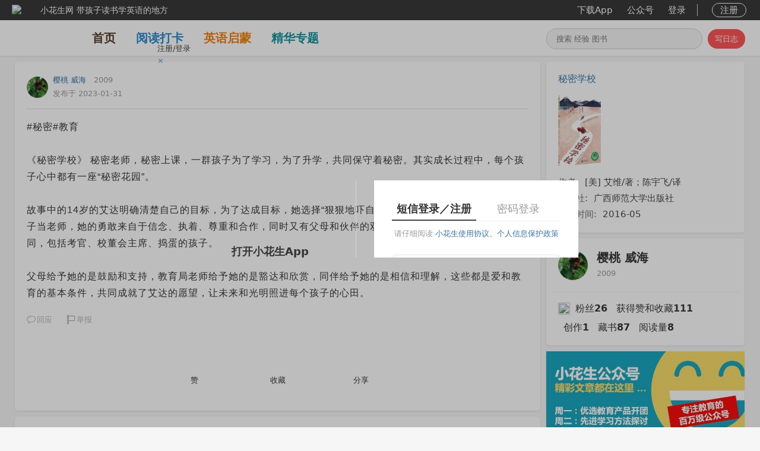

--- FILE ---
content_type: text/html; charset=utf-8
request_url: https://www.xiaohuasheng.cn/note/2ea713795a71071c
body_size: 30258
content:

<!DOCTYPE html>
<html lang="zh" ng-app="demo">
<head>
    <meta http-equiv="Content-Type" content="text/html; charset=utf-8" />
    <title>秘密学校 - 书评 - 小花生</title>
    <meta name="keywords" content="评论,书评,秘密学校,读后感" />
    <meta name="description" content="#秘密#教育 《秘密学校》 秘密老师，秘密上课，一群孩子为了学习，为了升学，共同保守着秘密。其实成长过程中，每个孩子心中都有一座“秘密花园”。 故事中的14岁的艾达明确清楚自己的目标，为了达成目标，她选择“狠狠地吓自己”——给山谷里7个年级不等的孩子当老师，她的勇敢来自于信念、执着、尊重和合作，同时又有父母和伙伴的双重加持，最终得到所有人的认同，包括考官、校董会主席、捣蛋的孩子。 父母给予她" />
    <meta name="robots" content="index,follow"/>
    <meta property="og:title" content="秘密学校 - 书评 - 小花生"/>
    <meta property="og:description" content="#秘密#教育 《秘密学校》 秘密老师，秘密上课，一群孩子为了学习，为了升学，共同保守着秘密。其实成长过程中，每个孩子心中都有一座“秘密花园”。 故事中的14岁的艾达明确清楚自己的目标，为了达成目标，她选择“狠狠地吓自己”——给山谷里7个年级不等的孩子当老师，她的勇敢来自于信念、执着、尊重和合作，同时又有父母和伙伴的双重加持，最终得到所有人的认同，包括考官、校董会主席、捣蛋的孩子。 父母给予她"/>
    <meta property="og:site_name" content="小花生"/>
    <meta name="mobile-agent" content="format=html5; url=https://m.xiaohuasheng.cn/note?id=2ea713795a71071c"/>
    <link href="https://www.xiaohuasheng.cn/kiddobc.ico" rel="icon"/>
    <link href="/Content/css?v=jGmhwqqmoo5oY7GJYOuZHFV-V_oxagKU_7RAZp6IQqA1" rel="stylesheet"/>

    <link rel="stylesheet" type="text/css" href="/vendor/jqueryrebox/jquery-rebox-0.1.0.css" />
    <link href="/Content/rongyun/RongIMWidget.css" rel="stylesheet" type="text/css" />
    <link href="/Content/page-1.0.css" type="text/css" rel="stylesheet"/>
    <link href="https://img.xiaohuasheng.cn/Content/template-7.6.0.css" type="text/css" rel="stylesheet"/>
    <script src="/bundles/modernizr?v=rGcoDow97GYrNMSwHq7xCCjlcB3UIY4_OhPRc6BBSQA1"></script>

    <style type="text/css">
        .hei
        {
            filter: progid:DXImageTransform.Microsoft.BasicImage(grayscale=1);
            -webkit-filter: grayscale(100%);
            -moz-filter: grayscale(100%);
            -ms-filter: grayscale(100%);
            -o-filter: grayscale(100%);
            filter: grayscale(100%);
            filter: gray;
        }
    </style>
        <script type="text/javascript">
            var _hmt = _hmt || [];
            (function () {
                var hm = document.createElement("script");
                hm.src = "https://hm.baidu.com/hm.js?cc6ff23b343982f6abc5d493e2b702d5";
                var s = document.getElementsByTagName("script")[0];
                s.parentNode.insertBefore(hm, s);

                var bp = document.createElement('script');
                var curProtocol = window.location.protocol.split(':')[0];
                if (curProtocol === 'https') {
                    bp.src = 'https://zz.bdstatic.com/linksubmit/push.js';
                }
                else {
                    bp.src = 'http://push.zhanzhang.baidu.com/push.js';
                }
                var s = document.getElementsByTagName("script")[0];
                s.parentNode.insertBefore(bp, s);
            })();
       </script>
</head>
<body style="padding-top: 94px !important;background-color: #f6f6f6;" ng-controller="main">
    
<link href="/Content/dropdown.css?v=1.0" rel="stylesheet" type="text/css" />
<script src="/Scripts/modernizr.custom.js" type="text/javascript"></script>
<div class="all_nav_sty">
    <div class="all_nav_stybg">
        <div class="all_nav_content">
            <div class="nav_logo_head" onclick="kiddoBCCommon.jumpPage($GlobalIndexUrl)" style="padding-left:20px;">
                <div class="nav_logo_img">
                    <img alt="logo" src="/Images/share_icon.png"/>
                </div>
                <div class="nav_logo_name"><span class="site_name">小花生网</span><span class="site_des">带孩子读书学英语的地方</span></div>
            </div>
            <div class="nav_content_right" style="padding-right:20px;">
                <table>
                    <tr valign="middle">
                      
                        <td>
                            <a onclick="buryingPoint.addBehaviorLog(2, 7, '')" class="all_nav_rightlink nav_message_pos" href="/app">下载App</a>
                        </td>
                        <td>
                            <a onclick="buryingPoint.addBehaviorLog(2, 8, '')" class="all_nav_rightlink nav_message_pos" href="/gzh">公众号</a>
                        </td>
                                    <td>
                                    <a class="all_nav_rightlink" style="margin-right: 15px;" href="javascript:void(0);" onclick="commonLoginDialogFunction.show()">登录</a>
                                </td>
                                <td>
                                    <div class="nav_right_line">
                                    </div>
                                </td>
                                <td>
                                    <a class="all_nav_rightlink sign_up" href="javascript:void(0);" onclick="commonLoginDialogFunction.show()">注册</a>
                                </td>
                    </tr>
                </table>
            </div>
            <div class="clear"></div>
        </div>
    </div>
   

<div class="all_tab_style site_tab_height">
    <div class="all_tab_content site_content_width">
        <div class="left2" style="display:-webkit-box;display:-ms-flexbox;display:flex;-webkit-box-align:center;-ms-flex-align:center;align-items:center; height:100%;">
            <a class="logo_title"  href="https://www.xiaohuasheng.cn/"><img src="https://www.xiaohuasheng.cn/Images/app_logo.png" alt=""/></a>
            <a onclick="buryingPoint.addBehaviorLog(2, 1, '')" class="tab_item" style="color:#533a22;" href="https://www.xiaohuasheng.cn/">首页</a>
            <a onclick="buryingPoint.addBehaviorLog(2, 2, '')" class="tab_item" style="color:#1f89cd;" href="/readingpunch">阅读打卡</a>
            <a onclick="buryingPoint.addBehaviorLog(2, 9, '')" class="tab_item" style="color:#f37d00;" href="/englishguide">英语启蒙</a>
            <a onclick="buryingPoint.addBehaviorLog(16, 3, '-1')" class="tab_item" style="color:#0c949c;" href="/subjects">精华专题</a>
            
        </div>
        <div class="right">
            <div class="nav_logo_search">
                <div class="search_exp_sty3 search_exp_divsty" style="width:261px;">
                    <input id="nav_search" class="search_exp_inputsty" placeholder="搜索 经验 图书" type="text" style="width:190px;" jqautocomplete="off" class="ac_input" />
                    <div id="btnNavSearch"><img id='nimg1' src="https://www.xiaohuasheng.cn/Images/home_search_icon.png" alt=""/><img id='nimg2' style="display:none;" src="https://www.xiaohuasheng.cn/Images/search_w.png" alt=""/></div>
                </div>
                    <a class="nav_add_article search_exp_buttonsty" href="javascript:void(0);" onclick="indexExperience.jumpAddLogPage('/add_blog')">写日志</a>
            </div>
        </div>
        <div class="clear"></div>
    </div>
</div></div>
<script src="/bundles/jquery?v=0A7s0OuTJJcoZqp6iUEoHJ_qhc9t_P0vSRDOFrEQpuM1"></script>

<script type="text/javascript">
    var $SignInPage = "https://www.xiaohuasheng.cn/login";
    var $GlobalIndexUrl = "https://www.xiaohuasheng.cn/";
    var $UserExperienceUserId = parseInt("0");
    var $IsExperiencePage = "";

    function DropDown(el) {
        this.dd = el;
        this.initEvents();
    }

    DropDown.prototype = {
        initEvents: function () {
            var obj = this;

            obj.dd.on('click', function (event) {
                $(this).toggleClass('active');
                event.stopPropagation();
            });
        }
    }

    function loginOut() {
        $.post("/Account/LoginOut",
        function (data, status) {
            window.location.reload();
        });
    }

    function loginIn() {
        window.location.href = $SignInPage;

        if (window.location.href.indexOf("Account") == -1) {
            $.cookie('SignInJumpCurrentPageCookie', window.location.href, { expires: 7, path: '/', domain: document.domain, secure: false });
        }
    }

    // 0不加水印/1加水印
    function setWatermark(action, event) {
        if (!kiddoBCCommon.judgeLogin()) {
            return;
        }

        $.post("/Home/setWatermark",
        {
            action: action,
            time: new Date().toString()
        },
        function (data, status) {
            if (data && data.length > 0) {
                alert(data);
                return;
            }

            if (action == 0) {
                $('#nav_open_watermark i').removeClass('ic-navigation-selected');
                $('#nav_open_watermark i').addClass("ic-navigation-empty ");
                $('#nav_close_watermark i').removeClass("ic-navigation-empty ");
                $('#nav_close_watermark i').addClass('ic-navigation-selected');
            } else {
                $('#nav_close_watermark i').removeClass('ic-navigation-selected');
                $('#nav_close_watermark i').addClass("ic-navigation-empty ");
                $('#nav_open_watermark i').removeClass("ic-navigation-empty ");
                $('#nav_open_watermark i').addClass('ic-navigation-selected');
            }

            event.stopPropagation();
            kiddoBCCommon.showTip(action == 0 ? '关闭水印成功' : '打开水印成功');

            setTimeout(function () {
                $('.wrapper-dropdown-5').removeClass('active');
            }, 1500);
        });
    }

    $(function () {
        var dd = new DropDown($('#nav_content_dropdown'));

        $('#nav_item_watermark').on('click', function (event) {
            $('#nav_content_dropdown_sub').toggleClass('active');
            event.stopPropagation();
        });

        $('#nav_open_watermark').on('click', function (event) {
            setWatermark(1, event);
        });

        $('#nav_close_watermark').on('click', function (event) {
            setWatermark(0, event);
        });

        $(document).click(function () {
            $('.wrapper-dropdown-5').removeClass('active');
        });

        if ($IsExperiencePage.indexOf("experience") == -1) {
            $(".search_exp_inputsty").focus(function () {
                $(".search_exp_buttonsty").hide();
                $(".search_exp_divsty").css("width", "334px");
                $(".search_exp_inputsty").css("width", "260px");
                otherPageStyle();
            });
//            $(".search_exp_inputsty").blur(function () {
//                $(".search_exp_buttonsty").show();
//                $(".search_exp_divsty").css("width", "261px");
//                $(".search_exp_inputsty").css("width", "190px");
//            });
            $('.search_exp_inputsty').bind('input propertychange', function () {
                otherPageStyle();
            });
        }
    });

    function otherPageStyle() {
        var inputText = $("#nav_search").val();

        if (inputText.length > 0) {
            $("#btnNavSearch").css("background-color", "#ff5050");
            $("#nimg1").hide();
            $("#nimg2").show();
        } else {
            $("#btnNavSearch").css("background-color", "");
            $("#nimg1").show();
            $("#nimg2").hide();
        } 
    }
</script>

    <div style="margin-bottom: 20px;">
        

<style type="text/css">
   .booklist_note_name
    {
        background-color:#f4f4f4;
        padding:15px 15px 15px 43px;
        background-image: url(/Images/attachment_image.png);
        background-repeat: no-repeat;
        background-position: 15px 18px;
        margin-bottom:15px;
        color: #333;
        font: 16px/1.8 "Microsoft YaHei" ,Arial,Helvetica,sans-serif, "宋体";
        letter-spacing: 1px;
    }
</style>
<script type="text/javascript">
    var $NoteId = "864113";
    var $ExperienceTitle = '#秘密#教育 《秘密学校》 秘密老师，秘密上课，一群孩子为了学习，为了升学，共同保守着秘密。其实成长过程中，每个孩子心中都有一座“秘密花园”。 故事中的14岁的艾达明';
    var $ExperiencePic = '';
    var $ExperienceSummary = '#秘密#教育 《秘密学校》 秘密老师，秘密上课，一群孩子为了学习，为了升学，共同保守着秘密。其实成长过程中，每个孩子心中都有一座“秘密花园”。 故事中的14岁的艾达明';
    var $IndexUrl = 'https://www.xiaohuasheng.cn/';
    var isAnliResource = '1';
    var readScore = 0;
    var vUserPage = '/user_1415635/blog';

    $(document).ready(function () {
        
        $('.sharing-button').mouseover(function (e) {
            Experience.showShare();

            $(".sharing-layer").bind("mouseleave", function () {
                Experience.hiddenShare();
            });
        });

        $('.sharing-icon__weibo').click(function () {
            var vUrl = "http://service.weibo.com/share/share.php";
            var vAppId = "2099663742";
            var vSiteUrl = encodeURIComponent(window.location.href);
            var vTitle = encodeURIComponent($ExperienceTitle);
            var vPics = encodeURIComponent($ExperiencePic);
            kiddoBCCommon.openShareWindow(vUrl + "?appkey=" + vAppId + "&url=" + vSiteUrl + "&title=" + vTitle + "&pic=" + vPics, "分享", 800, 650);
        });

        $('.sharing-icon__qq').click(function () {
            var vUrl = "http://connect.qq.com/widget/shareqq/index.html";
            var vSiteUrl = encodeURIComponent(window.location.href);
            var vDESC = encodeURIComponent($ExperienceTitle);
            var vPics = encodeURIComponent($ExperiencePic);
            var vSiteName = encodeURIComponent("小花生网");
            kiddoBCCommon.openShareWindow(vUrl + "?url=" + vSiteUrl + "&desc=" + vDESC + "&pics=" + vPics + "&site=" + vSiteName, "分享", 800, 650);
        });

        $('.sharing-icon__qzone').click(function () {
            var vUrl = "http://sns.qzone.qq.com/cgi-bin/qzshare/cgi_qzshare_onekey";
            var vSiteUrl = encodeURIComponent(window.location.href);
            var vTitle = encodeURIComponent($ExperienceTitle);
            var vSummary = encodeURIComponent($ExperienceSummary);
            var vPics = encodeURIComponent($ExperiencePic);
            kiddoBCCommon.openShareWindow(vUrl + "?url=" + vSiteUrl + "&title=" + vTitle + "&summary=" + vSummary + "&pics=" + vPics, "分享", 800, 650);
        });

//        if (parseInt('0') == 1) {
//            var actionModify = $("#modify_note_action");

//            if ($(actionModify).size() > 0) {
//                $(actionModify).click();
//            }
        //        }

        window.onbeforeunload = function (e) {
            var e = window.event || e;
            var hasRecord = parseInt(isAnliResource) == 1 ? hasWriteBookCommentRecord() : hasWriteIdeasRecord();

            if (hasRecord) {
                e.returnValue = ("系统可能不会保存您所做的更改。");
            }
        };

        commonLoginDialogFunction.firstGetIntoJumpLogin();
    });
</script>
<div id="id_home" class="container">
    <a title="回到顶部" class="w-top" href="javascript:void(0)" onclick="window.scrollTo('0','0')"
        id="gtotop" hidefocus="true" style="visibility: hidden; opacity: 0;">回到顶部</a>
    <input id="hidExpReplyId" type="hidden" value="0" />
    <div class="tab_selected_Content">
                <input id="hidQuestionTitle_star" type="hidden" value="5"/>
                <input id="hid_bookinfo_bookName" type="hidden" value="秘密学校"/>
            <input id="hidQuestionTitle_column" type="hidden"/>
            <input id="hidNotesForEditTitle" type="hidden" value=""/>
            <input id="hidNotesForEditContent" type="hidden" value="#秘密#教育

《秘密学校》 秘密老师，秘密上课，一群孩子为了学习，为了升学，共同保守着秘密。其实成长过程中，每个孩子心中都有一座“秘密花园”。

故事中的14岁的艾达明确清楚自己的目标，为了达成目标，她选择“狠狠地吓自己”——给山谷里7个年级不等的孩子当老师，她的勇敢来自于信念、执着、尊重和合作，同时又有父母和伙伴的双重加持，最终得到所有人的认同，包括考官、校董会主席、捣蛋的孩子。

父母给予她的是鼓励和支持，教育局老师给予她的是豁达和欣赏，同伴给予她的是相信和理解，这些都是爱和教育的基本条件，共同成就了艾达的愿望，让未来和光明照进每个孩子的心田。"/>
            <input id="hidNotesForEditPicture" type="hidden" value="[]"/>  
            <input id="hidNotesForEditResource" type="hidden" value="[]"/>  
            <input id="hidNotesForEditStatus" type="hidden" value="1"/>  
            <div class='biglayout_left' style="padding-top: 0px; float:left; margin-right:10px;">                                                                                                                                                                                                                                                                                                                                                                                                                                                                                                                                                                                                                                                                                                                                                                                                                                                                                                                                                                                                                                                                                  
            <div class="div_biglayout_left">
                <div class="box_shadow">
                    <div class="margin_left_right20" style="text-align: left; padding-top: 20px; padding-bottom: 20px;">
                        
                        <div class="experience_userinfo" style="margin-bottom: 15px; ">
                            <div class="head" style="margin-top: 5px;">
                                <a onclick="addBlogUserClick(1415635, 5)" href="javascript:void(0);">
                                    <img src="https://img.xiaohuasheng.cn/1415635/Head/20200411221339.png?imageView2/1/w/80/h/80" alt="樱桃 威海" /></a>
                            </div>                           
                            <div class="user">
                                <div class="username ">
                                    <a onclick="addBlogUserClick(1415635, 5)" href="javascript:void(0);">樱桃 威海</a>
                                        <div class="child" style="display: inline-block; margin-left: 5px;">
                                                <img src="https://www.xiaohuasheng.cn/Images/icon_female.png" alt=""/>
                                                <span style="font-size: 13px; color: #999999; font-weight: normal;">2009</span>
                                        </div>
                                                                    </div>
                                <div style="margin-top:2px;color: #999">
                                    发布于 2023-01-31
                                </div>
                            </div>
                            <div class="clear">
                            </div>
                        </div>
                        
                                                                        <div class="s_note_content s_note_content_padding" style="margin-bottom:20px;">
                            <pre><span>#秘密#教育

《秘密学校》 秘密老师，秘密上课，一群孩子为了学习，为了升学，共同保守着秘密。其实成长过程中，每个孩子心中都有一座“秘密花园”。

故事中的14岁的艾达明确清楚自己的目标，为了达成目标，她选择“狠狠地吓自己”——给山谷里7个年级不等的孩子当老师，她的勇敢来自于信念、执着、尊重和合作，同时又有父母和伙伴的双重加持，最终得到所有人的认同，包括考官、校董会主席、捣蛋的孩子。

父母给予她的是鼓励和支持，教育局老师给予她的是豁达和欣赏，同伴给予她的是相信和理解，这些都是爱和教育的基本条件，共同成就了艾达的愿望，让未来和光明照进每个孩子的心田。</span></pre>
                        </div>

                        
                                                <div class="experience_action">
                                                            <a class="experience_action_item exp_reply" href="javascript:void(0);" onclick="singleNote.JumpNoteReply()">
                                    回应</a>
                                <a class="experience_action_item exp_report" href="javascript:void(0);" onclick='Experience.reportWebsiteContent(0, 864113)'>
                                    举报</a>
                                <div class="footer-sharing">
                                    <div class="sharing">
                                        <div class="sharing-layer is-hidden">
                                            <div class="sharing-wechat">
                                                <span class="sharing-icon__wechat">微信扫码</span>
                                                <div class="sharing-wechat-qrcode">
                                                    <img src="/Images/qrcode_notes/2ea713795a71071c.png"
                                                    alt="扫描二维码"/></div>
                                            </div>
                                            <ul class="sharing-list">
                                                <li class="sharing-icon__weibo" data-share="weibo">新浪微博</li>
                                                <li class="sharing-icon__qq" data-share="qq">QQ好友</li>
                                                <li class="sharing-icon__qzone" data-share="qzone">QQ空间</li>
                                            </ul>
                                        </div>
                                    </div>
                                </div>
                        </div>
                            <div class="experience_vote_sty">
                                <input id="hid_Experience_Zan" type="hidden" value="0" />
                                <input id="hid_Experience_Favorite" type="hidden" value="0" />
                                <div class="action" id="experience_vote_btn" onclick="singleNote.zan(864113)">
                                        <img src="../../Images/zan_unselect.png" alt="" />
                                        <div>赞</div>
                                </div>
                                <div class="action" id="Experience_Favorite" onclick="singleNote.favorite(864113)">
                                        <img src="../../Images/favorite_unselect.png" alt="" />
                                        <div>收藏</div>
                                </div>
                                <div class="action sharing-button">
                                    <img src="../../Images/share.png" alt="" />
                                    <div>分享</div>
                                </div>
                            </div>
                    </div>
                </div>
                <div class="box_shadow margin_top10">
                    <div class="margin_left_right20" style="text-align: left; padding-top: 20px; padding-bottom: 20px;">
                        <div class="experience_reply_content">
                    </div>
                    <div id="replynew" class="Exp_Reply_add">
                        <div id="ExpAddAtReply">
                        </div>
                        <textarea id="txtExpReplyAdd" placeholder="我的回应..." style="width:826px;"></textarea>
                    </div>
                    <div class="Exp_Reply_Post">
                        <a href="javascript:void(0)" onclick="singleNote.addNoteReply()">发布</a>
                    </div>
                    
                    </div>
                </div>
                    <div class="box_shadow margin_top10">
                        <div><h3 class="recommend_title">推荐阅读</h3></div>
                        
            <div style="margin-left:20px;margin-right:20px; margin-top:20px;">
                <div class="index_exp_content" style="float:none; text-align: left; padding-right: 0;">
                    <div class="index_exp_userinfo">
                        <div class="exp_contentaction_item">
                                <a onclick="buryingPoint.addBehaviorLog(105, 15, '1415635')" target='_blank' href="/user_1415635/blog">
                                    <img src="https://img.xiaohuasheng.cn/1415635/Head/20200411221339.png?imageView2/1/w/80/h/80" 
                                                        alt="樱桃 威海"/></a>
                        </div>
                        <div class="exp_contentaction_item lineheight32">
                            <a onclick="buryingPoint.addBehaviorLog(105, 15, '1415635')" target='_blank' href="/user_1415635/blog">樱桃 威海</a>
                        </div>
                             <div class="createtime">
                                <div class="manswer_child" style="margin-right:5px;">
                                    <div class="child_list">
                                        <div>
                                            <img src="https://www.xiaohuasheng.cn/Images/icon_female.png" alt=""/><span class='birthday'>16岁</span>
                                        </div>
                                    </div>
                                </div>
                            </div>   

                            <div class="exp_contentaction_type">书评</div>
                        <div class="clear"></div>
                    </div>
                    <div class="width100p" style="float:left;">
                                                       <div class="home_feed_noteitem">
                                <!-- 安利资源 -->
                                    <div class="bc_rating_star">
                                            <img src="https://www.xiaohuasheng.cn/Images/icon_star_s.png" alt=""/>   
                                            <img src="https://www.xiaohuasheng.cn/Images/icon_star_s.png" alt=""/>   
                                            <img src="https://www.xiaohuasheng.cn/Images/icon_star_s.png" alt=""/>   
                                            <img src="https://www.xiaohuasheng.cn/Images/icon_star_s.png" alt=""/>   
                                            <img src="https://www.xiaohuasheng.cn/Images/icon_star_s.png" alt=""/>   
                                    </div>
                                    <a class="resource" onclick="buryingPoint.addBehaviorLog(105, 12, 'a40fafd5b018b9d6')" target='_blank' href="/book/a40fafd5b018b9d6">
                                        <!-- 资源展示 -->
                                            <!-- 图书评价 -->
                                            <div class="anli_resource_filmanimation" style= "margin-left:0px">
                                                <div class="book_left">
                                                       <div class="has_cover">
                                                            <img src="https://img.xiaohuasheng.cn/Douban/Book/20210221161414174_0021fc4c3317875b4bf9a88c2f63eb4d.jpg?imageView2/1/w/72/h/96" alt=""/>
                                                       </div>
                                                </div>
                                                <div class="book_right" style="width:calc(100% - 68px);">
                                                    <div class="filmanimation_name">大象的秘密</div>
                                                        <div class="filmanimation_des">埃里克&#183;沃尔特斯（Eric Walters） 著 / 湖南文艺出版社</div>
                                                </div>
                                                <div class="clear"></div>
                                            </div>
                                    </a>
                                    <div class="clear"></div>
                    
                                <div class="content_text" id="content_4_714674" onclick="jumpHomeFeedSingleNote(105, '83eac7416551c7ea', '/note/83eac7416551c7ea')" style="display:block;cursor: pointer;">
                                    <span class="resource_title"></span>
                                    <input id="hid_show_full_4_714674" type="hidden" value="0" />
                                    <span id="comment_content_4_714674">#动物小说<br/><br/>《大象的秘密》作者说“我试图以一种现实主义手法展示萨慕和她爸爸与他们的’家庭成员’大象之间的互动，并让大家认识到克隆和复活长毛猛犸象是有科学依据的。终有一天，长毛猛犸象会再次行走在这个星球上，不是今天，也不是明天就在不远的将来。”这乍一听起来像是天方夜谭，但读完这本书，就好期待这一天快点到来，科学家们加油！<br/><br/>作者埃里克•沃尔特斯不愧是个厉害的角色，获得的奖状一箩筐耶！本书”以生物学和行为学的现实情况为基础，巧妙地将大象科学与非暴力管理大象的艺术结合在一起。”让...</span>
                        
                                
                                </div>
                                <!-- 展示图 -->
                                    <div class="feed_image">
                                            <div class="image_item image_padding">
                                                <a href='https://img.xiaohuasheng.cn/1415635/ResourceNotes/20220127163600054.jpg' rel='viewbig_714674' >
                                                <img alt='' onclick="kiddoBCCommon.ViewPicture('viewbig_714674',this)" src='https://img.xiaohuasheng.cn/1415635/ResourceNotes/20220127163600054.jpg?imageView2/1/w/400/h/400' />
                                                </a>
                                            </div>
                                            <div class="image_item image_padding">
                                                <a href='https://img.xiaohuasheng.cn/1415635/ResourceNotes/20220127163600055.jpg' rel='viewbig_714674' >
                                                <img alt='' onclick="kiddoBCCommon.ViewPicture('viewbig_714674',this)" src='https://img.xiaohuasheng.cn/1415635/ResourceNotes/20220127163600055.jpg?imageView2/1/w/400/h/400' />
                                                </a>
                                            </div>
                                         <div class='clear'>
                                         </div>
                                    </div>
                    
                               </div>
                                                                        <div class="index_exp_contentaction">
                            
                                <div id="index_question_action_4_714674" class="index_question_action" style="float: left;">
                                    <a id="question_zan_4_714674" class="question_action_item question_zan" style="margin-right:50px;" href="javascript:void(0);" onclick='indexQuestion.voteRoundtableContent(4, 714674)'>赞</a>
                                    <a id="question_favorite_4_714674" class="question_action_item question_collect"  style="margin-right:50px;" href="javascript:void(0);" onclick='indexQuestion.favoriteRoundtableContent(4, 714674)'>1</a>
                                    <a id="question_action_comment_4_714674" class="question_action_item question_reply" target='_blank' href="/note/83eac7416551c7ea">评论</a>
                                    <input id="hid_Question_Vote_4_714674" type="hidden" value="0" />
                                    <input id="hid_Question_Favorite_4_714674" type="hidden" value="0" />
                                    <input id="hid_Question_CommentCount_4_714674" type="hidden" value="0" />
                                </div>
                            <div class="clear">
                            </div>
                        </div>
                    </div>
                    <div class="clear"></div>
            
                    <div class='index_category_contentborder4'></div>
                </div>
            </div>
            <div style="margin-left:20px;margin-right:20px; margin-top:20px;">
                <div class="index_exp_content" style="float:none; text-align: left; padding-right: 0;">
                    <div class="index_exp_userinfo">
                        <div class="exp_contentaction_item">
                                <a onclick="buryingPoint.addBehaviorLog(105, 15, '1415635')" target='_blank' href="/user_1415635/blog">
                                    <img src="https://img.xiaohuasheng.cn/1415635/Head/20200411221339.png?imageView2/1/w/80/h/80" 
                                                        alt="樱桃 威海"/></a>
                        </div>
                        <div class="exp_contentaction_item lineheight32">
                            <a onclick="buryingPoint.addBehaviorLog(105, 15, '1415635')" target='_blank' href="/user_1415635/blog">樱桃 威海</a>
                        </div>
                             <div class="createtime">
                                <div class="manswer_child" style="margin-right:5px;">
                                    <div class="child_list">
                                        <div>
                                            <img src="https://www.xiaohuasheng.cn/Images/icon_female.png" alt=""/><span class='birthday'>16岁</span>
                                        </div>
                                    </div>
                                </div>
                            </div>   

                            <div class="exp_contentaction_type">书评</div>
                        <div class="clear"></div>
                    </div>
                    <div class="width100p" style="float:left;">
                                                       <div class="home_feed_noteitem">
                                <!-- 安利资源 -->
                                    <div class="bc_rating_star">
                                            <img src="https://www.xiaohuasheng.cn/Images/icon_star_s.png" alt=""/>   
                                            <img src="https://www.xiaohuasheng.cn/Images/icon_star_s.png" alt=""/>   
                                            <img src="https://www.xiaohuasheng.cn/Images/icon_star_s.png" alt=""/>   
                                            <img src="https://www.xiaohuasheng.cn/Images/icon_star_s.png" alt=""/>   
                                            <img src="https://www.xiaohuasheng.cn/Images/icon_star_s.png" alt=""/>   
                                    </div>
                                    <a class="resource" onclick="buryingPoint.addBehaviorLog(105, 12, 'c857ce985e8beec3')" target='_blank' href="/book/c857ce985e8beec3">
                                        <!-- 资源展示 -->
                                            <!-- 图书评价 -->
                                            <div class="anli_resource_filmanimation" style= "margin-left:0px">
                                                <div class="book_left">
                                                       <div class="has_cover">
                                                            <img src="https://img.xiaohuasheng.cn/1/Book/20200601101913996.jpg?imageView2/1/w/72/h/96" alt=""/>
                                                       </div>
                                                </div>
                                                <div class="book_right" style="width:calc(100% - 68px);">
                                                    <div class="filmanimation_name">文字商人</div>
                                                        <div class="filmanimation_des">[德]托马斯&#183;朗格，[法]克劳德&#183;泰尔 著; [德]塞安娜&#183;旺德克 绘; 程玮 译 / 云南出版集团公司 晨光出版社</div>
                                                </div>
                                                <div class="clear"></div>
                                            </div>
                                    </a>
                                    <div class="clear"></div>
                    
                                <div class="content_text" id="content_4_735710" onclick="jumpHomeFeedSingleNote(105, '6dfa18b2e1ed63d', '/note/6dfa18b2e1ed63d')" style="display:block;cursor: pointer;">
                                    <span class="resource_title"></span>
                                    <input id="hid_show_full_4_735710" type="hidden" value="0" />
                                    <span id="comment_content_4_735710">#奇特的文字世界<br/><br/>《文字商人》由德国托马斯•朗格和法国克•泰尔合著，著名旅德作家程玮翻译。两位文字作者不仅是作家还是作曲家，创作过很多儿童歌曲、儿童剧、音乐剧。<br/>书的插图虽然是黑白画，但精美程度不亚于彩色，也是我喜欢的风格。<br/><br/>这本书读来文字明快质朴，想象大胆独特，有种看儿童剧的感觉。故事由好奇心和正义感十足的姐弟俩帮助文字商人破获一桩文字盗窃案为线索，不仅讲述了文字在日常生活中的重要性，更是通过一个个被文字伤害以及治愈的小细节来唤醒人们对文字的热爱和亲近，处处彰显人性的温...</span>
                        
                                
                                </div>
                                <!-- 展示图 -->
                                    <div class="feed_image">
                                            <div class="image_item image_padding">
                                                <a href='https://img.xiaohuasheng.cn/1415635/ResourceNotes/20220421101200027.jpg' rel='viewbig_735710' >
                                                <img alt='' onclick="kiddoBCCommon.ViewPicture('viewbig_735710',this)" src='https://img.xiaohuasheng.cn/1415635/ResourceNotes/20220421101200027.jpg?imageView2/1/w/302/h/302' />
                                                </a>
                                            </div>
                                            <div class="image_item image_padding">
                                                <a href='https://img.xiaohuasheng.cn/1415635/ResourceNotes/20220421101200028.jpg' rel='viewbig_735710' >
                                                <img alt='' onclick="kiddoBCCommon.ViewPicture('viewbig_735710',this)" src='https://img.xiaohuasheng.cn/1415635/ResourceNotes/20220421101200028.jpg?imageView2/1/w/400/h/400' />
                                                </a>
                                            </div>
                                            <div class="image_item">
                                                <a href='https://img.xiaohuasheng.cn/1415635/ResourceNotes/20220421101200029.jpg' rel='viewbig_735710' >
                                                <img alt='' onclick="kiddoBCCommon.ViewPicture('viewbig_735710',this)" src='https://img.xiaohuasheng.cn/1415635/ResourceNotes/20220421101200029.jpg?imageView2/1/w/400/h/400' />
                                                </a>
                                            </div>
                                            <div class="image_item image_padding">
                                                <a href='https://img.xiaohuasheng.cn/1415635/ResourceNotes/20220421101200030.jpg' rel='viewbig_735710' >
                                                <img alt='' onclick="kiddoBCCommon.ViewPicture('viewbig_735710',this)" src='https://img.xiaohuasheng.cn/1415635/ResourceNotes/20220421101200030.jpg?imageView2/1/w/400/h/400' />
                                                </a>
                                            </div>
                                            <div class="image_item image_padding">
                                                <a href='https://img.xiaohuasheng.cn/1415635/ResourceNotes/20220421101200031.jpg' rel='viewbig_735710' >
                                                <img alt='' onclick="kiddoBCCommon.ViewPicture('viewbig_735710',this)" src='https://img.xiaohuasheng.cn/1415635/ResourceNotes/20220421101200031.jpg?imageView2/1/w/400/h/400' />
                                                </a>
                                            </div>
                                            <div class="image_item">
                                                <a href='https://img.xiaohuasheng.cn/1415635/ResourceNotes/20220421101200032.jpg' rel='viewbig_735710' >
                                                <img alt='' onclick="kiddoBCCommon.ViewPicture('viewbig_735710',this)" src='https://img.xiaohuasheng.cn/1415635/ResourceNotes/20220421101200032.jpg?imageView2/1/w/400/h/400' />
                                                </a>
                                            </div>
                                            <div class="image_item image_padding">
                                                <a href='https://img.xiaohuasheng.cn/1415635/ResourceNotes/20220421101200033.jpg' rel='viewbig_735710' >
                                                <img alt='' onclick="kiddoBCCommon.ViewPicture('viewbig_735710',this)" src='https://img.xiaohuasheng.cn/1415635/ResourceNotes/20220421101200033.jpg?imageView2/1/w/400/h/400' />
                                                </a>
                                            </div>
                                         <div class='clear'>
                                         </div>
                                    </div>
                    
                               </div>
                                                                        <div class="index_exp_contentaction">
                            
                                <div id="index_question_action_4_735710" class="index_question_action" style="float: left;">
                                    <a id="question_zan_4_735710" class="question_action_item question_zan" style="margin-right:50px;" href="javascript:void(0);" onclick='indexQuestion.voteRoundtableContent(4, 735710)'>赞</a>
                                    <a id="question_favorite_4_735710" class="question_action_item question_collect"  style="margin-right:50px;" href="javascript:void(0);" onclick='indexQuestion.favoriteRoundtableContent(4, 735710)'>1</a>
                                    <a id="question_action_comment_4_735710" class="question_action_item question_reply" target='_blank' href="/note/6dfa18b2e1ed63d">评论</a>
                                    <input id="hid_Question_Vote_4_735710" type="hidden" value="0" />
                                    <input id="hid_Question_Favorite_4_735710" type="hidden" value="0" />
                                    <input id="hid_Question_CommentCount_4_735710" type="hidden" value="0" />
                                </div>
                            <div class="clear">
                            </div>
                        </div>
                    </div>
                    <div class="clear"></div>
            
                    <div class='index_category_contentborder4'></div>
                </div>
            </div>
            <div style="margin-left:20px;margin-right:20px; margin-top:20px;">
                <div class="index_exp_content" style="float:none; text-align: left; padding-right: 0;">
                    <div class="index_exp_userinfo">
                        <div class="exp_contentaction_item">
                                <a onclick="buryingPoint.addBehaviorLog(105, 15, '1415635')" target='_blank' href="/user_1415635/blog">
                                    <img src="https://img.xiaohuasheng.cn/1415635/Head/20200411221339.png?imageView2/1/w/80/h/80" 
                                                        alt="樱桃 威海"/></a>
                        </div>
                        <div class="exp_contentaction_item lineheight32">
                            <a onclick="buryingPoint.addBehaviorLog(105, 15, '1415635')" target='_blank' href="/user_1415635/blog">樱桃 威海</a>
                        </div>
                             <div class="createtime">
                                <div class="manswer_child" style="margin-right:5px;">
                                    <div class="child_list">
                                        <div>
                                            <img src="https://www.xiaohuasheng.cn/Images/icon_female.png" alt=""/><span class='birthday'>16岁</span>
                                        </div>
                                    </div>
                                </div>
                            </div>   

                            <div class="exp_contentaction_type">书评</div>
                        <div class="clear"></div>
                    </div>
                    <div class="width100p" style="float:left;">
                                                       <div class="home_feed_noteitem">
                                <!-- 安利资源 -->
                                    <div class="bc_rating_star">
                                            <img src="https://www.xiaohuasheng.cn/Images/icon_star_s.png" alt=""/>   
                                            <img src="https://www.xiaohuasheng.cn/Images/icon_star_s.png" alt=""/>   
                                            <img src="https://www.xiaohuasheng.cn/Images/icon_star_s.png" alt=""/>   
                                            <img src="https://www.xiaohuasheng.cn/Images/icon_star_s.png" alt=""/>   
                                            <img src="https://www.xiaohuasheng.cn/Images/icon_star_s.png" alt=""/>   
                                    </div>
                                    <a class="resource" onclick="buryingPoint.addBehaviorLog(105, 12, '3b026e194aa4849b')" target='_blank' href="/book/3b026e194aa4849b">
                                        <!-- 资源展示 -->
                                            <!-- 图书评价 -->
                                            <div class="anli_resource_filmanimation" style= "margin-left:0px">
                                                <div class="book_left">
                                                       <div class="has_cover">
                                                            <img src="https://img.xiaohuasheng.cn/2416899/Book/20260116205520.jpg?imageView2/1/w/72/h/96" alt=""/>
                                                       </div>
                                                </div>
                                                <div class="book_right" style="width:calc(100% - 68px);">
                                                    <div class="filmanimation_name">人类简史: 从动物到上帝</div>
                                                        <div class="filmanimation_des">[以色列] 尤瓦尔&#183;赫拉利 著; 林俊宏 译 / 中信出版集团</div>
                                                </div>
                                                <div class="clear"></div>
                                            </div>
                                    </a>
                                    <div class="clear"></div>
                    
                                <div class="content_text" id="content_" onclick="jumpHomeFeedSingleNote(105, 'bc191fe53fa75475', '/note/bc191fe53fa75475')" style="display:block;cursor: pointer;">
                                    <span class="resource_title"></span>
                                    <span>#历史、社会学<br/><br/>《人类简史》作者赫拉利不愧是青年怪才、全球瞩目的新锐历史学家。他告诉我们人类是怎样在地球上生存的，如何经历认知革命、农业革命以及工业革命、科学革命，探索许多人性问题。他的解说风格带有幽默又不乏深邃；典型的时代性又不花哨；有历史大问题又有现代大问题，单纯讨论哪部分，都可以聊很久那种。</span>
                        
                                
                                </div>
                                <!-- 展示图 -->
                                    <div class="feed_image">
                                            <div class="image_item image_padding">
                                                <a href='https://img.xiaohuasheng.cn/1415635/ResourceNotes/20220204000900002.jpg' rel='viewbig_716126' >
                                                <img alt='' onclick="kiddoBCCommon.ViewPicture('viewbig_716126',this)" src='https://img.xiaohuasheng.cn/1415635/ResourceNotes/20220204000900002.jpg?imageView2/1/w/400/h/400' />
                                                </a>
                                            </div>
                                            <div class="image_item image_padding">
                                                <a href='https://img.xiaohuasheng.cn/1415635/ResourceNotes/20220204000900003.jpg' rel='viewbig_716126' >
                                                <img alt='' onclick="kiddoBCCommon.ViewPicture('viewbig_716126',this)" src='https://img.xiaohuasheng.cn/1415635/ResourceNotes/20220204000900003.jpg?imageView2/1/w/400/h/400' />
                                                </a>
                                            </div>
                                         <div class='clear'>
                                         </div>
                                    </div>
                    
                               </div>
                                                                        <div class="index_exp_contentaction">
                            
                                <div id="index_question_action_4_716126" class="index_question_action" style="float: left;">
                                    <a id="question_zan_4_716126" class="question_action_item question_zan" style="margin-right:50px;" href="javascript:void(0);" onclick='indexQuestion.voteRoundtableContent(4, 716126)'>赞</a>
                                    <a id="question_favorite_4_716126" class="question_action_item question_collect"  style="margin-right:50px;" href="javascript:void(0);" onclick='indexQuestion.favoriteRoundtableContent(4, 716126)'>收藏</a>
                                    <a id="question_action_comment_4_716126" class="question_action_item question_reply" target='_blank' href="/note/bc191fe53fa75475">评论</a>
                                    <input id="hid_Question_Vote_4_716126" type="hidden" value="0" />
                                    <input id="hid_Question_Favorite_4_716126" type="hidden" value="0" />
                                    <input id="hid_Question_CommentCount_4_716126" type="hidden" value="0" />
                                </div>
                            <div class="clear">
                            </div>
                        </div>
                    </div>
                    <div class="clear"></div>
            
                    <div class='index_category_contentborder4'></div>
                </div>
            </div>
            <div style="margin-left:20px;margin-right:20px; margin-top:20px;">
                <div class="index_exp_content" style="float:none; text-align: left; padding-right: 0;">
                    <div class="index_exp_userinfo">
                        <div class="exp_contentaction_item">
                                <a onclick="buryingPoint.addBehaviorLog(105, 15, '1415635')" target='_blank' href="/user_1415635/blog">
                                    <img src="https://img.xiaohuasheng.cn/1415635/Head/20200411221339.png?imageView2/1/w/80/h/80" 
                                                        alt="樱桃 威海"/></a>
                        </div>
                        <div class="exp_contentaction_item lineheight32">
                            <a onclick="buryingPoint.addBehaviorLog(105, 15, '1415635')" target='_blank' href="/user_1415635/blog">樱桃 威海</a>
                        </div>
                             <div class="createtime">
                                <div class="manswer_child" style="margin-right:5px;">
                                    <div class="child_list">
                                        <div>
                                            <img src="https://www.xiaohuasheng.cn/Images/icon_female.png" alt=""/><span class='birthday'>16岁</span>
                                        </div>
                                    </div>
                                </div>
                            </div>   

                            <div class="exp_contentaction_type">书评</div>
                        <div class="clear"></div>
                    </div>
                    <div class="width100p" style="float:left;">
                                                       <div class="home_feed_noteitem">
                                <!-- 安利资源 -->
                                    <div class="bc_rating_star">
                                            <img src="https://www.xiaohuasheng.cn/Images/icon_star_s.png" alt=""/>   
                                            <img src="https://www.xiaohuasheng.cn/Images/icon_star_s.png" alt=""/>   
                                            <img src="https://www.xiaohuasheng.cn/Images/icon_star_s.png" alt=""/>   
                                            <img src="https://www.xiaohuasheng.cn/Images/icon_star_s.png" alt=""/>   
                                            <img src="https://www.xiaohuasheng.cn/Images/icon_star_s.png" alt=""/>   
                                    </div>
                                    <a class="resource" onclick="buryingPoint.addBehaviorLog(105, 12, '997f949c74864fde')" target='_blank' href="/book/997f949c74864fde">
                                        <!-- 资源展示 -->
                                            <!-- 图书评价 -->
                                            <div class="anli_resource_filmanimation" style= "margin-left:0px">
                                                <div class="book_left">
                                                       <div class="has_cover">
                                                            <img src="https://img.xiaohuasheng.cn/Douban/Book/s29536401.jpg?imageView2/1/w/72/h/96" alt=""/>
                                                       </div>
                                                </div>
                                                <div class="book_right" style="width:calc(100% - 68px);">
                                                    <div class="filmanimation_name">关于&quot;工作的幸福&quot;这件事儿</div>
                                                        <div class="filmanimation_des">（日） 镰田洋 著; 丁丁虫 译 / 新星出版社</div>
                                                </div>
                                                <div class="clear"></div>
                                            </div>
                                    </a>
                                    <div class="clear"></div>
                    
                                <div class="content_text" id="content_4_508544" onclick="jumpHomeFeedSingleNote(105, 'e2f97670dd6516d9', '/note/e2f97670dd6516d9')" style="display:block;cursor: pointer;">
                                    <span class="resource_title"></span>
                                    <input id="hid_show_full_4_508544" type="hidden" value="0" />
                                    <span id="comment_content_4_508544">#14岁懂社会通识系列<br/><br/>《关于“工作的幸福”这件事儿》作者镰田洋，心灵受到迪士尼乐园吸引，无论如何都想在迪士尼的世界工作，为此，三年间不断莽撞地奔跑在应聘、面试的路上，给美国华特迪士尼公司的CEO写过信，去美国迪士尼乐园把信交给演员，历经五次招聘考试终于进入憧憬的迪士尼乐园，当满怀期望进入公司的时候，却发现被分配的工作是保洁员。<br/>从邂逅清扫之神、”学习”清扫厕所开始，还有”清扫之神”查克先生身上那种毫不浮夸的真诚，一点点改变了他对保洁的观念，不知不觉间把清扫当成了快乐的工作...</span>
                        
                                
                                </div>
                                <!-- 展示图 -->
                                    <div class="feed_image">
                                            <div class="image_item image_padding">
                                                <a href='https://img.xiaohuasheng.cn/1415635/ResourceNotes/20220105140900028.jpg' rel='viewbig_508544' >
                                                <img alt='' onclick="kiddoBCCommon.ViewPicture('viewbig_508544',this)" src='https://img.xiaohuasheng.cn/1415635/ResourceNotes/20220105140900028.jpg?imageView2/1/w/400/h/400' />
                                                </a>
                                            </div>
                                            <div class="image_item image_padding">
                                                <a href='https://img.xiaohuasheng.cn/1415635/ResourceNotes/20220105140900029.jpg' rel='viewbig_508544' >
                                                <img alt='' onclick="kiddoBCCommon.ViewPicture('viewbig_508544',this)" src='https://img.xiaohuasheng.cn/1415635/ResourceNotes/20220105140900029.jpg?imageView2/1/w/400/h/400' />
                                                </a>
                                            </div>
                                            <div class="image_item">
                                                <a href='https://img.xiaohuasheng.cn/1415635/ResourceNotes/20220105140900030.jpg' rel='viewbig_508544' >
                                                <img alt='' onclick="kiddoBCCommon.ViewPicture('viewbig_508544',this)" src='https://img.xiaohuasheng.cn/1415635/ResourceNotes/20220105140900030.jpg?imageView2/1/w/400/h/400' />
                                                </a>
                                            </div>
                                         <div class='clear'>
                                         </div>
                                    </div>
                    
                               </div>
                                                                        <div class="index_exp_contentaction">
                            
                                <div id="index_question_action_4_508544" class="index_question_action" style="float: left;">
                                    <a id="question_zan_4_508544" class="question_action_item question_zan" style="margin-right:50px;" href="javascript:void(0);" onclick='indexQuestion.voteRoundtableContent(4, 508544)'>赞</a>
                                    <a id="question_favorite_4_508544" class="question_action_item question_collect"  style="margin-right:50px;" href="javascript:void(0);" onclick='indexQuestion.favoriteRoundtableContent(4, 508544)'>收藏</a>
                                    <a id="question_action_comment_4_508544" class="question_action_item question_reply" target='_blank' href="/note/e2f97670dd6516d9">2</a>
                                    <input id="hid_Question_Vote_4_508544" type="hidden" value="0" />
                                    <input id="hid_Question_Favorite_4_508544" type="hidden" value="0" />
                                    <input id="hid_Question_CommentCount_4_508544" type="hidden" value="2" />
                                </div>
                            <div class="clear">
                            </div>
                        </div>
                    </div>
                    <div class="clear"></div>
            
                    <div class='index_category_contentborder4'></div>
                </div>
            </div>
            <div style="margin-left:20px;margin-right:20px; margin-top:20px;">
                <div class="index_exp_content" style="float:none; text-align: left; padding-right: 0;">
                    <div class="index_exp_userinfo">
                        <div class="exp_contentaction_item">
                                <a onclick="buryingPoint.addBehaviorLog(105, 15, '1415635')" target='_blank' href="/user_1415635/blog">
                                    <img src="https://img.xiaohuasheng.cn/1415635/Head/20200411221339.png?imageView2/1/w/80/h/80" 
                                                        alt="樱桃 威海"/></a>
                        </div>
                        <div class="exp_contentaction_item lineheight32">
                            <a onclick="buryingPoint.addBehaviorLog(105, 15, '1415635')" target='_blank' href="/user_1415635/blog">樱桃 威海</a>
                        </div>
                             <div class="createtime">
                                <div class="manswer_child" style="margin-right:5px;">
                                    <div class="child_list">
                                        <div>
                                            <img src="https://www.xiaohuasheng.cn/Images/icon_female.png" alt=""/><span class='birthday'>16岁</span>
                                        </div>
                                    </div>
                                </div>
                            </div>   

                            <div class="exp_contentaction_type">书评</div>
                        <div class="clear"></div>
                    </div>
                    <div class="width100p" style="float:left;">
                                                       <div class="home_feed_noteitem">
                                <!-- 安利资源 -->
                                    <div class="bc_rating_star">
                                            <img src="https://www.xiaohuasheng.cn/Images/icon_star_s.png" alt=""/>   
                                            <img src="https://www.xiaohuasheng.cn/Images/icon_star_s.png" alt=""/>   
                                            <img src="https://www.xiaohuasheng.cn/Images/icon_star_s.png" alt=""/>   
                                            <img src="https://www.xiaohuasheng.cn/Images/icon_star_s.png" alt=""/>   
                                            <img src="https://www.xiaohuasheng.cn/Images/icon_star_s.png" alt=""/>   
                                    </div>
                                    <a class="resource" onclick="buryingPoint.addBehaviorLog(105, 12, '7c57842e49b61203')" target='_blank' href="/book/7c57842e49b61203">
                                        <!-- 资源展示 -->
                                            <!-- 图书评价 -->
                                            <div class="anli_resource_filmanimation" style= "margin-left:0px">
                                                <div class="book_left">
                                                       <div class="has_cover">
                                                            <img src="https://img.xiaohuasheng.cn/1347331/Book/20220402093200.jpg?imageView2/1/w/72/h/96" alt=""/>
                                                       </div>
                                                </div>
                                                <div class="book_right" style="width:calc(100% - 68px);">
                                                    <div class="filmanimation_name">项目化学习设计: 学习素养视角下的国际与本土实践</div>
                                                        <div class="filmanimation_des">夏雪梅 / 教育科学出版社</div>
                                                </div>
                                                <div class="clear"></div>
                                            </div>
                                    </a>
                                    <div class="clear"></div>
                    
                                <div class="content_text" id="content_" onclick="jumpHomeFeedSingleNote(105, '460e426b4f95091b', '/note/460e426b4f95091b')" style="display:block;cursor: pointer;">
                                    <span class="resource_title"></span>
                                    <span>#11PBL学习中国建构丛书<br/><br/>《项目化学习的实施：学习素养视角下的中国建构》这本书是夏雪梅博士带领的核心素养项目团队，依据我国的教育实际，全方位呈现活动项目、学科项目、跨学科项目在不同学校的实施样态，并提供了丰富的实践工具，可读性和实操性强，对开展项目化学习有很好的帮助作用。阅读课也能借鉴不少。</span>
                        
                                
                                </div>
                                <!-- 展示图 -->
                                    <div class="feed_image">
                                            <div class="image_item image_padding">
                                                <a href='https://img.xiaohuasheng.cn/1415635/BookComment/20210402230900037.jpg' rel='viewbig_402253' >
                                                <img alt='' onclick="kiddoBCCommon.ViewPicture('viewbig_402253',this)" src='https://img.xiaohuasheng.cn/1415635/BookComment/20210402230900037.jpg?imageView2/1/w/400/h/400' />
                                                </a>
                                            </div>
                                         <div class='clear'>
                                         </div>
                                    </div>
                    
                               </div>
                                                                        <div class="index_exp_contentaction">
                            
                                <div id="index_question_action_4_402253" class="index_question_action" style="float: left;">
                                    <a id="question_zan_4_402253" class="question_action_item question_zan" style="margin-right:50px;" href="javascript:void(0);" onclick='indexQuestion.voteRoundtableContent(4, 402253)'>赞</a>
                                    <a id="question_favorite_4_402253" class="question_action_item question_collect"  style="margin-right:50px;" href="javascript:void(0);" onclick='indexQuestion.favoriteRoundtableContent(4, 402253)'>收藏</a>
                                    <a id="question_action_comment_4_402253" class="question_action_item question_reply" target='_blank' href="/note/460e426b4f95091b">评论</a>
                                    <input id="hid_Question_Vote_4_402253" type="hidden" value="0" />
                                    <input id="hid_Question_Favorite_4_402253" type="hidden" value="0" />
                                    <input id="hid_Question_CommentCount_4_402253" type="hidden" value="0" />
                                </div>
                            <div class="clear">
                            </div>
                        </div>
                    </div>
                    <div class="clear"></div>
            
                    <div class='index_category_contentborder4'></div>
                </div>
            </div>
            <div style="margin-left:20px;margin-right:20px; margin-top:20px;">
                <div class="index_exp_content" style="float:none; text-align: left; padding-right: 0;">
                    <div class="index_exp_userinfo">
                        <div class="exp_contentaction_item">
                                <a onclick="buryingPoint.addBehaviorLog(105, 15, '1415635')" target='_blank' href="/user_1415635/blog">
                                    <img src="https://img.xiaohuasheng.cn/1415635/Head/20200411221339.png?imageView2/1/w/80/h/80" 
                                                        alt="樱桃 威海"/></a>
                        </div>
                        <div class="exp_contentaction_item lineheight32">
                            <a onclick="buryingPoint.addBehaviorLog(105, 15, '1415635')" target='_blank' href="/user_1415635/blog">樱桃 威海</a>
                        </div>
                             <div class="createtime">
                                <div class="manswer_child" style="margin-right:5px;">
                                    <div class="child_list">
                                        <div>
                                            <img src="https://www.xiaohuasheng.cn/Images/icon_female.png" alt=""/><span class='birthday'>16岁</span>
                                        </div>
                                    </div>
                                </div>
                            </div>   

                            <div class="exp_contentaction_type">书评</div>
                        <div class="clear"></div>
                    </div>
                    <div class="width100p" style="float:left;">
                                                       <div class="home_feed_noteitem">
                                <!-- 安利资源 -->
                                    <div class="bc_rating_star">
                                            <img src="https://www.xiaohuasheng.cn/Images/icon_star_s.png" alt=""/>   
                                            <img src="https://www.xiaohuasheng.cn/Images/icon_star_s.png" alt=""/>   
                                            <img src="https://www.xiaohuasheng.cn/Images/icon_star_s.png" alt=""/>   
                                            <img src="https://www.xiaohuasheng.cn/Images/icon_star_s.png" alt=""/>   
                                            <img src="https://www.xiaohuasheng.cn/Images/icon_star_s.png" alt=""/>   
                                    </div>
                                    <a class="resource" onclick="buryingPoint.addBehaviorLog(105, 12, '6faac0d51aa124a8')" target='_blank' href="/book/6faac0d51aa124a8">
                                        <!-- 资源展示 -->
                                            <!-- 图书评价 -->
                                            <div class="anli_resource_filmanimation" style= "margin-left:0px">
                                                <div class="book_left">
                                                       <div class="has_cover">
                                                            <img src="https://img.xiaohuasheng.cn/1840454/Book/20230709021909.jpg?imageView2/1/w/72/h/96" alt=""/>
                                                       </div>
                                                </div>
                                                <div class="book_right" style="width:calc(100% - 68px);">
                                                    <div class="filmanimation_name">长青藤国际大奖小说: 永不变老的日记</div>
                                                        <div class="filmanimation_des">（美）琼&#183;W.布洛斯 著；罗玲 译 / 晨光出版社</div>
                                                </div>
                                                <div class="clear"></div>
                                            </div>
                                    </a>
                                    <div class="clear"></div>
                    
                                <div class="content_text" id="content_" onclick="jumpHomeFeedSingleNote(105, '996f6c169ce34e6f', '/note/996f6c169ce34e6f')" style="display:block;cursor: pointer;">
                                    <span class="resource_title"></span>
                                    <span>#日记体小说<br/><br/>《永不变老的日记》，看名字就能猜出来体裁。82岁的曾祖母凯瑟琳将自己十三四岁时写的日记本送给14岁的曾外孙，里面记录了曾祖母在那个年龄段的几年的点滴生活。<br/><br/>在这本几乎天天记载的日记里，我们能看到凯瑟琳的家庭、朋友、爱慕者、邻居、老师状况，忠实地记录了她所经历的幸福、痛苦，成长和蜕变！一本甜蜜有味道的人生礼物！<br/>”生活就像是布丁，一勺糖，一勺盐，才是真正的美味。”</span>
                        
                                
                                </div>
                                <!-- 展示图 -->
                                    <div class="feed_image">
                                            <div class="image_item image_padding">
                                                <a href='https://img.xiaohuasheng.cn/1415635/ResourceNotes/20221027101000052.jpg' rel='viewbig_840952' >
                                                <img alt='' onclick="kiddoBCCommon.ViewPicture('viewbig_840952',this)" src='https://img.xiaohuasheng.cn/1415635/ResourceNotes/20221027101000052.jpg?imageView2/1/w/400/h/400' />
                                                </a>
                                            </div>
                                            <div class="image_item image_padding">
                                                <a href='https://img.xiaohuasheng.cn/1415635/ResourceNotes/20221027101000053.jpg' rel='viewbig_840952' >
                                                <img alt='' onclick="kiddoBCCommon.ViewPicture('viewbig_840952',this)" src='https://img.xiaohuasheng.cn/1415635/ResourceNotes/20221027101000053.jpg?imageView2/1/w/400/h/400' />
                                                </a>
                                            </div>
                                         <div class='clear'>
                                         </div>
                                    </div>
                    
                               </div>
                                                                        <div class="index_exp_contentaction">
                            
                                <div id="index_question_action_4_840952" class="index_question_action" style="float: left;">
                                    <a id="question_zan_4_840952" class="question_action_item question_zan" style="margin-right:50px;" href="javascript:void(0);" onclick='indexQuestion.voteRoundtableContent(4, 840952)'>1</a>
                                    <a id="question_favorite_4_840952" class="question_action_item question_collect"  style="margin-right:50px;" href="javascript:void(0);" onclick='indexQuestion.favoriteRoundtableContent(4, 840952)'>收藏</a>
                                    <a id="question_action_comment_4_840952" class="question_action_item question_reply" target='_blank' href="/note/996f6c169ce34e6f">评论</a>
                                    <input id="hid_Question_Vote_4_840952" type="hidden" value="0" />
                                    <input id="hid_Question_Favorite_4_840952" type="hidden" value="0" />
                                    <input id="hid_Question_CommentCount_4_840952" type="hidden" value="0" />
                                </div>
                            <div class="clear">
                            </div>
                        </div>
                    </div>
                    <div class="clear"></div>
            
                    <div class='index_category_contentborder4'></div>
                </div>
            </div>
            <div style="margin-left:20px;margin-right:20px; margin-top:20px;">
                <div class="index_exp_content" style="float:none; text-align: left; padding-right: 0;">
                    <div class="index_exp_userinfo">
                        <div class="exp_contentaction_item">
                                <a onclick="buryingPoint.addBehaviorLog(105, 15, '1415635')" target='_blank' href="/user_1415635/blog">
                                    <img src="https://img.xiaohuasheng.cn/1415635/Head/20200411221339.png?imageView2/1/w/80/h/80" 
                                                        alt="樱桃 威海"/></a>
                        </div>
                        <div class="exp_contentaction_item lineheight32">
                            <a onclick="buryingPoint.addBehaviorLog(105, 15, '1415635')" target='_blank' href="/user_1415635/blog">樱桃 威海</a>
                        </div>
                             <div class="createtime">
                                <div class="manswer_child" style="margin-right:5px;">
                                    <div class="child_list">
                                        <div>
                                            <img src="https://www.xiaohuasheng.cn/Images/icon_female.png" alt=""/><span class='birthday'>16岁</span>
                                        </div>
                                    </div>
                                </div>
                            </div>   

                            <div class="exp_contentaction_type">书评</div>
                        <div class="clear"></div>
                    </div>
                    <div class="width100p" style="float:left;">
                                                       <div class="home_feed_noteitem">
                                <!-- 安利资源 -->
                                    <div class="bc_rating_star">
                                            <img src="https://www.xiaohuasheng.cn/Images/icon_star_s.png" alt=""/>   
                                            <img src="https://www.xiaohuasheng.cn/Images/icon_star_s.png" alt=""/>   
                                            <img src="https://www.xiaohuasheng.cn/Images/icon_star_s.png" alt=""/>   
                                            <img src="https://www.xiaohuasheng.cn/Images/icon_star_s.png" alt=""/>   
                                            <img src="https://www.xiaohuasheng.cn/Images/icon_star_s.png" alt=""/>   
                                    </div>
                                    <a class="resource" onclick="buryingPoint.addBehaviorLog(105, 12, '88906a5f6a229b9f')" target='_blank' href="/book/88906a5f6a229b9f">
                                        <!-- 资源展示 -->
                                            <!-- 图书评价 -->
                                            <div class="anli_resource_filmanimation" style= "margin-left:0px">
                                                <div class="book_left">
                                                       <div class="has_cover">
                                                            <img src="https://img.xiaohuasheng.cn/1295602/Book/20210523141539.jpg?imageView2/1/w/72/h/96" alt=""/>
                                                       </div>
                                                </div>
                                                <div class="book_right" style="width:calc(100% - 68px);">
                                                    <div class="filmanimation_name">海洋塑料: 一个入侵物种</div>
                                                        <div class="filmanimation_des">[葡]安娜&#183;佩戈 [葡] 伊莎贝尔&#183;米尼奥丝&#183;马丁斯 著; [葡]贝尔纳多&#183;P. 卡瓦略 绘; 金心艺 译 / 浙江教育出版社</div>
                                                </div>
                                                <div class="clear"></div>
                                            </div>
                                    </a>
                                    <div class="clear"></div>
                    
                                <div class="content_text" id="content_4_732682" onclick="jumpHomeFeedSingleNote(105, '557d0c309aa977a8', '/note/557d0c309aa977a8')" style="display:block;cursor: pointer;">
                                    <span class="resource_title"></span>
                                    <input id="hid_show_full_4_732682" type="hidden" value="0" />
                                    <span id="comment_content_4_732682">#呼吁环保<br/><br/>《海洋塑料～一个入侵物种》生物学家安娜•佩戈为了更好地提醒人类关注塑料给地球环境带来的严重后果，亲自去海滩收集各种塑料样品，发布网站，并写成这本书带我们认识海洋以及塑料与海洋的关系，了解塑料是一种什么样的入侵”物种”，对海洋、地球都做了什么，提出建议从我做起如何减少塑料的使用，并呼吁人类——保护海洋环境，人人有责，是时候每个人都思考一下“我能为保护海洋环境，做些什么？”或者说”是时候我们该为自己的地球家园做点什么了”<br/>配合纪录片《塑胶海洋》来看，那些垃圾山、垃圾...</span>
                        
                                
                                </div>
                                <!-- 展示图 -->
                                    <div class="feed_image">
                                            <div class="image_item image_padding">
                                                <a href='https://img.xiaohuasheng.cn/1415635/ResourceNotes/20220408213300059.jpg' rel='viewbig_732682' >
                                                <img alt='' onclick="kiddoBCCommon.ViewPicture('viewbig_732682',this)" src='https://img.xiaohuasheng.cn/1415635/ResourceNotes/20220408213300059.jpg?imageView2/1/w/302/h/302' />
                                                </a>
                                            </div>
                                            <div class="image_item image_padding">
                                                <a href='https://img.xiaohuasheng.cn/1415635/ResourceNotes/20220408213400000.jpg' rel='viewbig_732682' >
                                                <img alt='' onclick="kiddoBCCommon.ViewPicture('viewbig_732682',this)" src='https://img.xiaohuasheng.cn/1415635/ResourceNotes/20220408213400000.jpg?imageView2/1/w/302/h/302' />
                                                </a>
                                            </div>
                                            <div class="image_item">
                                                <a href='https://img.xiaohuasheng.cn/1415635/ResourceNotes/20220408213400001.jpg' rel='viewbig_732682' >
                                                <img alt='' onclick="kiddoBCCommon.ViewPicture('viewbig_732682',this)" src='https://img.xiaohuasheng.cn/1415635/ResourceNotes/20220408213400001.jpg?imageView2/1/w/302/h/302' />
                                                </a>
                                            </div>
                                            <div class="image_item image_padding">
                                                <a href='https://img.xiaohuasheng.cn/1415635/ResourceNotes/20220408213400002.jpg' rel='viewbig_732682' >
                                                <img alt='' onclick="kiddoBCCommon.ViewPicture('viewbig_732682',this)" src='https://img.xiaohuasheng.cn/1415635/ResourceNotes/20220408213400002.jpg?imageView2/1/w/302/h/302' />
                                                </a>
                                            </div>
                                            <div class="image_item image_padding">
                                                <a href='https://img.xiaohuasheng.cn/1415635/ResourceNotes/20220408213400003.jpg' rel='viewbig_732682' >
                                                <img alt='' onclick="kiddoBCCommon.ViewPicture('viewbig_732682',this)" src='https://img.xiaohuasheng.cn/1415635/ResourceNotes/20220408213400003.jpg?imageView2/1/w/302/h/302' />
                                                </a>
                                            </div>
                                         <div class='clear'>
                                         </div>
                                    </div>
                    
                               </div>
                                                                        <div class="index_exp_contentaction">
                            
                                <div id="index_question_action_4_732682" class="index_question_action" style="float: left;">
                                    <a id="question_zan_4_732682" class="question_action_item question_zan" style="margin-right:50px;" href="javascript:void(0);" onclick='indexQuestion.voteRoundtableContent(4, 732682)'>赞</a>
                                    <a id="question_favorite_4_732682" class="question_action_item question_collect"  style="margin-right:50px;" href="javascript:void(0);" onclick='indexQuestion.favoriteRoundtableContent(4, 732682)'>1</a>
                                    <a id="question_action_comment_4_732682" class="question_action_item question_reply" target='_blank' href="/note/557d0c309aa977a8">4</a>
                                    <input id="hid_Question_Vote_4_732682" type="hidden" value="0" />
                                    <input id="hid_Question_Favorite_4_732682" type="hidden" value="0" />
                                    <input id="hid_Question_CommentCount_4_732682" type="hidden" value="4" />
                                </div>
                            <div class="clear">
                            </div>
                        </div>
                    </div>
                    <div class="clear"></div>
            
                    <div class='index_category_contentborder4'></div>
                </div>
            </div>
            <div style="margin-left:20px;margin-right:20px; margin-top:20px;">
                <div class="index_exp_content" style="float:none; text-align: left; padding-right: 0;">
                    <div class="index_exp_userinfo">
                        <div class="exp_contentaction_item">
                                <a onclick="buryingPoint.addBehaviorLog(105, 15, '1415635')" target='_blank' href="/user_1415635/blog">
                                    <img src="https://img.xiaohuasheng.cn/1415635/Head/20200411221339.png?imageView2/1/w/80/h/80" 
                                                        alt="樱桃 威海"/></a>
                        </div>
                        <div class="exp_contentaction_item lineheight32">
                            <a onclick="buryingPoint.addBehaviorLog(105, 15, '1415635')" target='_blank' href="/user_1415635/blog">樱桃 威海</a>
                        </div>
                             <div class="createtime">
                                <div class="manswer_child" style="margin-right:5px;">
                                    <div class="child_list">
                                        <div>
                                            <img src="https://www.xiaohuasheng.cn/Images/icon_female.png" alt=""/><span class='birthday'>16岁</span>
                                        </div>
                                    </div>
                                </div>
                            </div>   

                            <div class="exp_contentaction_type">书评</div>
                        <div class="clear"></div>
                    </div>
                    <div class="width100p" style="float:left;">
                                                       <div class="home_feed_noteitem">
                                <!-- 安利资源 -->
                                    <div class="bc_rating_star">
                                            <img src="https://www.xiaohuasheng.cn/Images/icon_star_s.png" alt=""/>   
                                            <img src="https://www.xiaohuasheng.cn/Images/icon_star_s.png" alt=""/>   
                                            <img src="https://www.xiaohuasheng.cn/Images/icon_star_s.png" alt=""/>   
                                            <img src="https://www.xiaohuasheng.cn/Images/icon_star_s.png" alt=""/>   
                                            <img src="https://www.xiaohuasheng.cn/Images/icon_star_s.png" alt=""/>   
                                    </div>
                                    <a class="resource" onclick="buryingPoint.addBehaviorLog(105, 12, '2773e034f9944259')" target='_blank' href="/book/2773e034f9944259">
                                        <!-- 资源展示 -->
                                            <!-- 图书评价 -->
                                            <div class="anli_resource_filmanimation" style= "margin-left:0px">
                                                <div class="book_left">
                                                       <div class="has_cover">
                                                            <img src="https://img.xiaohuasheng.cn/1/Book/20210210232653626.jpg?imageView2/1/w/72/h/96" alt=""/>
                                                       </div>
                                                </div>
                                                <div class="book_right" style="width:calc(100% - 68px);">
                                                    <div class="filmanimation_name">项目式教学: 为学生创造沉浸式学习体验</div>
                                                        <div class="filmanimation_des">[美] 苏西&#183;博斯（Suzie Boss） 著，周华杰，陆颖，唐玥 译 / 中国人民大学出版社</div>
                                                </div>
                                                <div class="clear"></div>
                                            </div>
                                    </a>
                                    <div class="clear"></div>
                    
                                <div class="content_text" id="content_4_400381" onclick="jumpHomeFeedSingleNote(105, '4f9c30978d16bec1', '/note/4f9c30978d16bec1')" style="display:block;cursor: pointer;">
                                    <span class="resource_title"></span>
                                    <input id="hid_show_full_4_400381" type="hidden" value="0" />
                                    <span id="comment_content_4_400381">#09教学类书籍<br/><br/>《项目式教学—为学生创造沉浸式学习体验》译者周华杰老师在序中写到”从建立适合的课堂文化、进行项目的设计与计划，到把项目的学习目标与课标对应起来、管理教学活动、评估学生的学习，再到为学生搭建有效的学习支架、参与和指导学生的学习过程——这七大教学实践涵盖了PBL的教学的方方面面。”<br/><br/>这本书中通过一线教师的教学项目案例，详细介绍了这七大教学实践，参与PBL的过程中，学生会学着提出好问题，变得足智多谋、学会管理自己的时间，按时完成任务，并在挑战中勇往直前，还能培...</span>
                        
                                
                                </div>
                                <!-- 展示图 -->
                                    <div class="feed_image">
                                            <div class="image_item image_padding">
                                                <a href='https://img.xiaohuasheng.cn/1415635/BookComment/20210228103000014.jpg' rel='viewbig_400381' >
                                                <img alt='' onclick="kiddoBCCommon.ViewPicture('viewbig_400381',this)" src='https://img.xiaohuasheng.cn/1415635/BookComment/20210228103000014.jpg?imageView2/1/w/400/h/400' />
                                                </a>
                                            </div>
                                            <div class="image_item image_padding">
                                                <a href='https://img.xiaohuasheng.cn/1415635/BookComment/20210228103000015.jpg' rel='viewbig_400381' >
                                                <img alt='' onclick="kiddoBCCommon.ViewPicture('viewbig_400381',this)" src='https://img.xiaohuasheng.cn/1415635/BookComment/20210228103000015.jpg?imageView2/1/w/400/h/400' />
                                                </a>
                                            </div>
                                         <div class='clear'>
                                         </div>
                                    </div>
                    
                               </div>
                                                                        <div class="index_exp_contentaction">
                            
                                <div id="index_question_action_4_400381" class="index_question_action" style="float: left;">
                                    <a id="question_zan_4_400381" class="question_action_item question_zan" style="margin-right:50px;" href="javascript:void(0);" onclick='indexQuestion.voteRoundtableContent(4, 400381)'>赞</a>
                                    <a id="question_favorite_4_400381" class="question_action_item question_collect"  style="margin-right:50px;" href="javascript:void(0);" onclick='indexQuestion.favoriteRoundtableContent(4, 400381)'>收藏</a>
                                    <a id="question_action_comment_4_400381" class="question_action_item question_reply" target='_blank' href="/note/4f9c30978d16bec1">评论</a>
                                    <input id="hid_Question_Vote_4_400381" type="hidden" value="0" />
                                    <input id="hid_Question_Favorite_4_400381" type="hidden" value="0" />
                                    <input id="hid_Question_CommentCount_4_400381" type="hidden" value="0" />
                                </div>
                            <div class="clear">
                            </div>
                        </div>
                    </div>
                    <div class="clear"></div>
            
                    <div class='index_category_contentborder4'></div>
                </div>
            </div>
            <div style="margin-left:20px;margin-right:20px; margin-top:20px;">
                <div class="index_exp_content" style="float:none; text-align: left; padding-right: 0;">
                    <div class="index_exp_userinfo">
                        <div class="exp_contentaction_item">
                                <a onclick="buryingPoint.addBehaviorLog(105, 15, '1415635')" target='_blank' href="/user_1415635/blog">
                                    <img src="https://img.xiaohuasheng.cn/1415635/Head/20200411221339.png?imageView2/1/w/80/h/80" 
                                                        alt="樱桃 威海"/></a>
                        </div>
                        <div class="exp_contentaction_item lineheight32">
                            <a onclick="buryingPoint.addBehaviorLog(105, 15, '1415635')" target='_blank' href="/user_1415635/blog">樱桃 威海</a>
                        </div>
                             <div class="createtime">
                                <div class="manswer_child" style="margin-right:5px;">
                                    <div class="child_list">
                                        <div>
                                            <img src="https://www.xiaohuasheng.cn/Images/icon_female.png" alt=""/><span class='birthday'>16岁</span>
                                        </div>
                                    </div>
                                </div>
                            </div>   

                            <div class="exp_contentaction_type">书评</div>
                        <div class="clear"></div>
                    </div>
                    <div class="width100p" style="float:left;">
                                                       <div class="home_feed_noteitem">
                                <!-- 安利资源 -->
                                    <div class="bc_rating_star">
                                            <img src="https://www.xiaohuasheng.cn/Images/icon_star_s.png" alt=""/>   
                                            <img src="https://www.xiaohuasheng.cn/Images/icon_star_s.png" alt=""/>   
                                            <img src="https://www.xiaohuasheng.cn/Images/icon_star_s.png" alt=""/>   
                                            <img src="https://www.xiaohuasheng.cn/Images/icon_star_s.png" alt=""/>   
                                            <img src="https://www.xiaohuasheng.cn/Images/icon_star_s.png" alt=""/>   
                                    </div>
                                    <a class="resource" onclick="buryingPoint.addBehaviorLog(105, 12, '22d1dec6b776a903')" target='_blank' href="/book/22d1dec6b776a903">
                                        <!-- 资源展示 -->
                                            <!-- 图书评价 -->
                                            <div class="anli_resource_filmanimation" style= "margin-left:0px">
                                                <div class="book_left">
                                                       <div class="has_cover">
                                                            <img src="https://img.xiaohuasheng.cn/1/Book/20161227160947507.jpg?imageView2/1/w/72/h/96" alt=""/>
                                                       </div>
                                                </div>
                                                <div class="book_right" style="width:calc(100% - 68px);">
                                                    <div class="filmanimation_name">它们是怎么来的</div>
                                                        <div class="filmanimation_des">（加拿大） 比尔&#183;斯莱文 绘；徐来 译 / 中国少年儿童出版社</div>
                                                </div>
                                                <div class="clear"></div>
                                            </div>
                                    </a>
                                    <div class="clear"></div>
                    
                                <div class="content_text" id="content_" onclick="jumpHomeFeedSingleNote(105, 'c986f529fd8a8424', '/note/c986f529fd8a8424')" style="display:block;cursor: pointer;">
                                    <span class="resource_title"></span>
                                    <span>#儿童应用百科<br/><br/>《它们是怎么来的》用图文并茂的方式一步一步描述我们日常生活中60多种吃、喝、玩、穿、用的东西都是怎么从大自然转变来的。篇幅不长，但解说清晰明了，适合小学生阅读，不错的非虚构类的书籍。和《身边的科学》差不多。</span>
                        
                                
                                </div>
                                <!-- 展示图 -->
                                    <div class="feed_image">
                                            <div class="image_item image_padding">
                                                <a href='https://img.xiaohuasheng.cn/1415635/ResourceNotes/20220323003100017.jpg' rel='viewbig_728700' >
                                                <img alt='' onclick="kiddoBCCommon.ViewPicture('viewbig_728700',this)" src='https://img.xiaohuasheng.cn/1415635/ResourceNotes/20220323003100017.jpg?imageView2/1/w/400/h/400' />
                                                </a>
                                            </div>
                                         <div class='clear'>
                                         </div>
                                    </div>
                    
                               </div>
                                                                        <div class="index_exp_contentaction">
                            
                                <div id="index_question_action_4_728700" class="index_question_action" style="float: left;">
                                    <a id="question_zan_4_728700" class="question_action_item question_zan" style="margin-right:50px;" href="javascript:void(0);" onclick='indexQuestion.voteRoundtableContent(4, 728700)'>赞</a>
                                    <a id="question_favorite_4_728700" class="question_action_item question_collect"  style="margin-right:50px;" href="javascript:void(0);" onclick='indexQuestion.favoriteRoundtableContent(4, 728700)'>收藏</a>
                                    <a id="question_action_comment_4_728700" class="question_action_item question_reply" target='_blank' href="/note/c986f529fd8a8424">评论</a>
                                    <input id="hid_Question_Vote_4_728700" type="hidden" value="0" />
                                    <input id="hid_Question_Favorite_4_728700" type="hidden" value="0" />
                                    <input id="hid_Question_CommentCount_4_728700" type="hidden" value="0" />
                                </div>
                            <div class="clear">
                            </div>
                        </div>
                    </div>
                    <div class="clear"></div>
            
                    <div class='index_category_contentborder4'></div>
                </div>
            </div>

                    </div>
            </div>
            </div>
            <div align="left" class="biglayout_right" style="padding-top: 0px; width: 334px; float:left;">
                

    <div class="box_shadow">
        <div class="card-section right_book_info">
            <div class="title"><a href="/book/e19c80a6a7bb9106">秘密学校</a></div>
            <div class="book_cover">
                <a href="/book/e19c80a6a7bb9106" title="秘密学校"><img alt='秘密学校' src='https://img.xiaohuasheng.cn/1840454/Book/20230708115130.jpg?imageView2/3/w/240/h/398' /></a></div>
            <div class="book_attr">
                    <div>
                        <span>作者:</span>[美] 艾维/著；陈宇飞/译
                    </div>
                                    <div>
                        <span>出版社:</span>广西师范大学出版社
                    </div>
                                    <div>
                        <span>出版时间:</span>2016-05
                    </div>
                                                                                                                                            </div>
            <div class="clear"></div>
        </div>
    </div>
                    <div style="height:10px;"></div>
                
 <div class="box_shadow">
    <div class="space_right_info2" style="position:relative; cursor: pointer;" onclick="addBlogUserClick(1415635)">
        <div class="my_exp_userhead3">
            <img style="width:50px; height:50px;" src="https://img.xiaohuasheng.cn/1415635/Head/20200411221339.png?imageView2/1/w/100/h/100" alt="樱桃 威海">
        </div>
        <div class="my_exp_userinfo2">
            <div class="my_userinfo_name" style="text-align:left;">
                <span style="font-size:20px;">樱桃 威海</span>
            </div>
            <div class="recbookrevie_person2" style="text-align:left;">
                    <div class="manswer_child" style="float:left; width:auto;">
                            <div class="child_list" style="float:left; margin-right:5px;">
                                    <img src="https://www.xiaohuasheng.cn/Images/icon_female.png" alt=""/><span class='birthday'>2009</span>
                            </div>
                        <div class="clear"></div>
                    </div>
            </div>
        </div>
        <div class="clear"></div>
    </div>
    <div style="border-bottom: 1px solid #f4f4f4; margin-top:15px; margin-bottom:15px; margin-left:10px; margin-right:10px;"></div>
    <div class="blog_user_info">
        <div class="fans_zan">
            <div class="img"><img src="/Images/blog_new_vote.png" /></div>
            <div class="counts">
                <div class="count_item">粉丝<span>26</span></div>
                <div class="count_item" style="margin-left:10px;">获得赞和收藏<span>111</span></div>
            </div>
        </div>
        <div class="creation">
            <div class="img"><img src="/Images/blog_new_share.png" alt=""/></div>
            <div class="counts">
                <div class="count_item">创作<span class="count">1</span></div>
                <div class="count_item" style="margin-left:10px;">藏书<span class="count">87</span></div>    
                <div class="count_item" style="margin-left:10px;">阅读量<span class="count">8</span></div>
            </div>
        </div>
    </div>
</div>


                    <div style="height:10px;"></div>
                    <div class='kiddo_bc_advertisement box_shadow'>
            <div class="kiddobc_advertisement_top">
                <a href="https://www.xiaohuasheng.cn/gzh">
                    <img src="https://img.xiaohuasheng.cn/EditPicture/AdvPicture/20220707174911616.jpg" alt="上公号"/></a>
            </div>
    </div>


                    <div class="box_shadow user_hot_blog">
                    <div class="card-header">
                        作者热门分享</div>
                    <div class="card-section">
                            <div class="card-item">
                                <a onclick="buryingPoint.addBehaviorLog(5, 4, '1a858168538d1155')" href="/blog/1a858168538d1155">2023年成人书籍</a>
                                &nbsp;<span></span>
                            </div>
                    </div>
                </div>
                <div class="margin_top10">
                </div>
                  
<div class="box_shadow">
    <img style="width:100%;" src="https://img.xiaohuasheng.cn/Images/learning_group_big2.jpg" alt="" />
</div>
<div class="margin_top10"></div>
                    <div class='kiddo_bc_advertisement box_shadow'>
            <div class="kiddobc_advertisement_top">
                <a href="https://www.xiaohuasheng.cn/app">
                    <img src="http://img.xiaohuasheng.cn/EditPicture/AdvPicture/20221214151229951.jpg" alt="下载App图片"/></a>
            </div>
    </div>


                                <div style="height:50px;"></div>
            </div> 
            <div class="clear"></div>
    </div>
</div>
 
    </div>
    <script src="/bundles/jquery?v=0A7s0OuTJJcoZqp6iUEoHJ_qhc9t_P0vSRDOFrEQpuM1"></script>

    <script src="/bundles/KiddoBC?v=nv7QYIOqK-tyMQvJA0FIh3sJ6ICcNkA49sxmMxXckkc1"></script>

    <script src="/Scripts/jquery.lazyload.js" type="text/javascript"></script>
    <script src="/Scripts/jquery.qrcode.min.js" type="text/javascript"></script>
    <script type="text/javascript">
        var vAddExperience = '/add_blog';
        var vAddPosts = '/addpost_0';
        var vServerBaseUrl = 'https://www.xiaohuasheng.cn/';
        var $IsLogin = "false";
        var $LoginPage = 'https://www.xiaohuasheng.cn/login';
        var vSearchWord = "";
        var vSearchPress = "";

        function dealSearchContent(content) {
            if (content == undefined || content.length == 0) {
                return content;
            }

            return $.trim(content.replace(/\"/g, "").replace(/\./g, "").replace(/\&#183;/g, "·"));
        }

        $(document).ready(function () {
            $(window).scroll(function () {
                if ($("#gtotop").size() > 0) {
                    $("#gtotop").attr("style", $(document).scrollTop() > 500 ? "visibility: visible;opacity: 1;" : "visibility: hidden;opacity:0;");
                }
            });

            $("#btnCreateArticle").click(function () {
                if (!kiddoBCCommon.judgeLogin()) {
                    return;
                }

                kiddoBCCommon.jumpPage(vAddExperience);
            });

            if (vSearchWord.length > 0) {
                $('#nav_search').val(decodeURIComponent(dealSearchContent(vSearchWord)));
            }

            if (vSearchPress.length > 0) {
                $('#nav_search').val(decodeURIComponent(vSearchPress));
            }

            // 导航栏搜索
            $("#btnNavSearch").click(function () {
                var vContent = $.trim($('#nav_search').val());

                if (vSearchWord.length > 0 || vSearchPress.length > 0) {
                    if (vContent.length == 0) {
                        window.location.href = vSearchWord.length > 0 ? '/book/search/' : '/press/search';
                    } else {
                        window.location.href = vSearchWord.length > 0 ? '/book/search/' + "1/" + encodeURIComponent(dealSearchContent(vContent)) : '/press/search' + "/1/" + encodeURIComponent(dealSearchContent(vContent));
                    }
                } else {
                    if ($UserExperienceUserId > 0) {
                        window.location.href = '/searchuserexperience' + "/userid_" + $UserExperienceUserId + "/content_" + encodeURIComponent(dealSearchContent(vContent));
                    } else {
                        var vUrl = window.location.href;
                        var vSearchIndex = vUrl.indexOf("/search/");

                        if (vSearchIndex != -1) {
                            var vNewUrl = vUrl.substr(vSearchIndex + 1, vUrl.length);
                            var vNewUrlArray = vNewUrl.split("/");
                            window.location.href = "/" + vNewUrlArray[0] + "/" + vNewUrlArray[1] + "/1/" + encodeURIComponent(dealSearchContent(vContent));
                        } else {
                            window.location.href = '/search/all/1' + "/" + encodeURIComponent(dealSearchContent(vContent));
                        }
                    }
                }
            });

            $('#nav_search').keydown(function (e) {
                if (e.keyCode == 13) {
                    $("#btnNavSearch").click();
                }
            });

            if ($UserExperienceUserId == 0) {
                autoComplete.nav(vServerBaseUrl);
            }

            // 搜索体验
            $("#btnExpSearch").click(function () {
                var vContent = $('#index_search').val();
                window.location.href = '/search' + "/" + kiddoBCCommon.filterSpecialSymbols(vContent);
            });

            $('#index_search').keydown(function (e) {
                if (e.keyCode == 13) {
                    $("#btnExpSearch").click();
                }
            });

            autoComplete.experience(vServerBaseUrl);

            $("#btnCreatePosts").click(function () {
                if (!kiddoBCCommon.judgeLogin()) {
                    return;
                }

                kiddoBCCommon.jumpPage(vAddPosts);
            });

            // 搜索讨论
            $("#btnDiscussSearch").click(function () {
                var vContent = $('#Discuss_Search').val();
                window.location.href = '/discussion/search' + "/" + kiddoBCCommon.filterSpecialSymbols(vContent);
            });

            $('#Discuss_Search').keydown(function (e) {
                if (e.keyCode == 13) {
                    $("#btnDiscussSearch").click();
                }
            });

            autoComplete.discuss(vServerBaseUrl);

            $('#index_user').keydown(function (e) {
                if (e.keyCode == 13) {
                    $("#btnUserSearch").click();
                }
            });

            autoComplete.user(vServerBaseUrl);

            // 搜索问题
            $("#btnQuestionSearch").click(function () {
                var vContent = $('#question_search').val();
                window.location.href = '/question/search' + "/" + kiddoBCCommon.filterSpecialSymbols(vContent);
            });

            $('#question_search').keydown(function (e) {
                if (e.keyCode == 13) {
                    $("#btnQuestionSearch").click();
                }
            });

            autoComplete.question(vServerBaseUrl);

            if ($IsExperiencePage.indexOf("experience") == -1) {
                otherPageStyle();
            }
        });
    </script>

<div class="common_footer">
    <div class="common_footer_content" style="margin-bottom:0px; width: 1230px;padding-right:0px; padding-bottom:0px;">
        <div>
            <div class="nav-list-cont" style="float:left; width:calc(100% - 350px)">
                <ul class="nav-list">
                    <li>
                        <span>英语学习攻略</span>
                        <ul class="sub-nav-list">
                            <li><a href="/resourcetopic/741">英语启蒙</a></li>
                            <li><a href="/resourcetopic/5522">自然拼读</a></li>
                            <li><a href="/resourcetopic/2373">分级阅读</a></li>
                            <li><a href="/resourcetopic/6039">章节书阅读</a></li>
                            <li><a href="/resourcetopic/2409">英语水平测试</a></li>
                        </ul>
                    </li>
                    <li>
                        <span>学科辅导方法</span>
                        <ul class="sub-nav-list">
                            <li><a href="/resourcetopic/5239">大语文</a></li>
                            <li><a href="/resourcetopic/2485">数学</a></li>
                            <li><a href="/resourcetopic/13">历史地理</a></li>
                            <li><a href="/resourcetopic/6048">科学</a></li>
                            <li><a href="/resourcetopic/155">运动</a></li>
                            <li><a href="/resourcetopic/507">艺术</a></li>
                        </ul>
                    </li>
                    <li>
                        <span>教育成长经验</span>
                        <ul class="sub-nav-list">
                            <li><a href="/resourcetopic/430">素质培养</a></li>
                            <li><a href="/resourcetopic/6302">阅读习惯培养</a></li>
                            <li><a href="/resourcetopic/2441">儿童健康</a></li>
                            <li><a href="/resourcetopic/307">亲子生活</a></li>
                        </ul>
                    </li>
                     <li>
                        <span>关于小花生</span>
                        <ul class="sub-nav-list">
                            <li><a href="/Other/AboutUs" target="_blank" rel="nofollow">关于我们</a></li>
                            <li><a href="/Other/JoinUs" target="_blank" rel="nofollow">加入我们</a></li>
                            <li><a href="/Other/Links" target="_blank" rel="nofollow">友情链接</a></li>
                            <li><a href="/Other/Disclaimer" target="_blank" rel="nofollow">免责声明</a></li>
                            <li><a href="/Other/BusinessCooperation" target="_blank" rel="nofollow">商务合作</a></li>
                            <li><a href="/blog/b73f2baa586bb8a7" target="_blank" rel="nofollow">建议反馈</a></li>
                        </ul>
                    </li>
                </ul>
            </div>
            <div style="float:right;">
                <section class="qr-section">
                    <div class="qr-section--item">
                        <img src="https://img.xiaohuasheng.cn/Images/app_down_twocode2.png" alt="下载小花生APP"/>
                        <p>下载小花生APP</p>
                    </div>
                    <div class="qr-section--item" style="margin-left:20px;">
                        <img src="/Images/twocode.jpg" alt="关注小花生公众号"/>
                        <p>关注小花生公众号</p>
                    </div>
                </section>
            </div>
            <div class="clear"></div>
        </div>
        <div class="index_category_contentborder4" style="margin-top: 30px; margin-bottom:0px;"></div>
         <div class="zh-footer2" style="  display: block;text-align: center;width: auto;">
            <div class="content2 zg-wrap2">
                <ul>
                    <li><span class="copy">©2022 小花生</span></li>
                    <li>
                        <a target="_blank" rel="nofollow" href="http://beian.miit.gov.cn">沪ICP备09005969号-2</a>
                    </li>
                    <li>
                        <a target="_blank" rel="nofollow" href="http://www.beian.gov.cn/portal/registerSystemInfo?recordcode=31011202210176">沪公网安备31011202210176号</a>
                    </li>
                </ul>
            </div>
        </div>
    </div>
</div></body>
</html>

--- FILE ---
content_type: text/html; charset=utf-8
request_url: https://www.xiaohuasheng.cn/clogin
body_size: 3997
content:

<!DOCTYPE html>
<html lang="zh">
<head>
    <meta http-equiv="Content-Type" content="text/html; charset=utf-8" />
    <title></title>
    <meta name="keywords" content="" />
    <meta name="description" content="" />
    <meta name="robots" content="noindex,nofollow"/>
    <meta http-equiv="X-UA-Compatible" content="IE=edge">
    <meta name="viewport" content="width=device-width, initial-scale=1.0, maximum-scale=1.0, user-scalable=0">
    <link href="https://www.xiaohuasheng.cn/kiddobc.ico" rel="icon" type="image/x-icon"/>
    <link href="/Content/css?v=jGmhwqqmoo5oY7GJYOuZHFV-V_oxagKU_7RAZp6IQqA1" rel="stylesheet"/>

    <script src="/bundles/modernizr?v=rGcoDow97GYrNMSwHq7xCCjlcB3UIY4_OhPRc6BBSQA1"></script>

    <link href="https://img.xiaohuasheng.cn/Content/template-7.6.0.css" type="text/css" rel="stylesheet"/>
    <style type="text/css">
        body
        {
            min-height:auto;
            min-width:648px;
        }
        #qrcode 
        {
        display: flex;
        justify-content: center;
        align-items: center;
        padding: 8px;
        border: 1px solid #ebebeb;
        }
        .account-form-codes {
            color:#fff;
            line-height:40px;
            position:relative
        } .account-anonymous .account-form-field {
            display:block;
            position:relative;
            width:100%;
            height:35px;
        }
        .account-form-raw {
            margin-bottom:20px;
            position:relative
        }
        .account-form-field-submit2 
        {
            margin-left:2px;
        }
        .account-tabcon-start2 
        {
            height:320px;
            display:-webkit-box;
            display:-ms-flexbox;
            display:flex;
            -webkit-box-align:center;
            -ms-flex-align:center;
            align-items:center;
        }
    </style>
</head>
<body>
    <script src="/bundles/jquery?v=0A7s0OuTJJcoZqp6iUEoHJ_qhc9t_P0vSRDOFrEQpuM1"></script>

    <script src="/bundles/KiddoBC?v=nv7QYIOqK-tyMQvJA0FIh3sJ6ICcNkA49sxmMxXckkc1"></script>

    <div class="container" style="width:auto;text-align:center;">
        <script src="../../Scripts/md5.js" type="text/javascript"></script>
        <script src="//www.geetest.com/demo/libs/gt.js" type="text/javascript"></script>
        <script type="text/javascript">
            var vLoginError = '';
            var int;
            var qrcodeValue = "";
            var tempCaptchaObj = null;
            var $ShowCommonLoginArtDialog = "Y";

            $(document).ready(function () {
                if (vLoginError && vLoginError.length > 0) {
                    alert(vLoginError);
                }

                $("#xhs_login").click(function () {
                    $("#sign_in_password").val(hex_md5($('#sign_in_password').val()));
                });

                homeLogin.generateScanCodeLoginKey();

                var handler = function (captchaObj) {
                    captchaObj.onReady(function () {

                    }).onSuccess(function () {
                        var result = captchaObj.getValidate();

                        if (!result) {
                            alert('请完成验证');
                            return;
                        }

                        $.post("/Account/validateJiYan",
                    {
                        geetest_challenge: result.geetest_challenge,
                        geetest_validate: result.geetest_validate,
                        geetest_seccode: result.geetest_seccode,
                        time: new Date().toString()
                    },
                    function (data, status) {
                        if (data == 'success') {
                            setTimeout(function () {
                                homeLogin.sendsms();
                                homeLogin.sendMsg();
                            }, 1500);
                        } else if (data == 'fail') {
                            setTimeout(function () {
                                alert('验证失败');
                                captchaObj.reset();
                            }, 1500);
                        }
                    });
                    });

                    tempCaptchaObj = captchaObj;
                };

                homeLogin.registerJiYan(handler);
                window.onbeforeunload = function (e) {
                    var e = window.event || e;
                    var hasRecord = hasWriteIdeasRecord();

                    if (hasRecord) {
                        e.returnValue = ("系统可能不会保存您所做的更改。");
                    }
                };
            });
        </script>
        <div class="login-page" style="display:inline-block;">
            <input id="hidHomeLoginTab" type="hidden" value="1"/>
            <input id="hidHomePhoneOrAccountLogin" type="hidden" value="1"/>
            <input id="hidHomeVerificationOrTwoCode" type="hidden" value="1"/>
            <div class="login-content" style="width:648px;">
                <div class="Qrcode-container smallVersion" style="display:inline-block; margin-top:20px; width:280px;">
                    <div class="css-k49mnn">打开小花生App</div>
                    <div class="css-qj3urb">在「我的」左上角打开扫一扫</div>
                    <div class="Qrcode-content">
                        <div style="position:relative; display:inline-block;margin-bottom: 40px; margin-top: 20px;">
                            <div class="Qrcode-img" style="margin-bottom: 0px;margin-top: 0px;" id="qrcode">
                                <img class="Qrcode-qrcode" src="Images/loading.gif"/>
                            </div>
                            <div class="account-qr-fail" style="width:138px; height:138px; display:none;">
                                <span style="margin: 40px 0 10px;">登录失败</span>
                                <a href="javascript:void(0);" class="btn btn-refresh account-qr-refresh" onclick="homeLogin.scanCodeClick();">点击刷新</a>
                            </div>
                        </div>
                        <div class="Qrcode-guide-message"></div>
                    </div>
                </div>
                <div class="login-right" style="display:inline-block;width:363px; margin-top:10px;">
                    <div id="anony-reg-new" style="background-color:White; margin-left:30px; margin-right:20px;">
                      <div class="wrapper">
                        <div class="login">
                            <div class="account-body login-wrap login-start" style="width:344px; padding-top:30px;">
                             <div class="account-body-tabs">
                                    <ul class="tab-start">
                                      <li id="idaccount-tab-phone" class="account-tab-phone on" onclick="homeLogin.tabChange(this, 1)">短信登录／注册</li>
                                      <li class="account-tab-account" onclick="homeLogin.tabChange(this, 2)">密码登录</li>
                                    </ul>
                                  </div>
                                  <div class="account-tabcon-start">
                                     <div class="account-form">
                                      <div class="account-form-tips">请仔细阅读 <a target="_blank" rel="nofollow" href="https://www.xiaohuasheng.cn/blog/cbddef7ad7abbd5f">小花生使用协议、个人信息保护政策</a></div>
                                      <div class="account-form-error"><span class="hide"></span></div>
  
                                      <div class="account-form-raw">
                                        <label class="account-form-label">手机号：</label>
                                        <div class="account-form-field account-form-field-phone ">
                                          <span class="icon clear-input hide"></span>
                                          <input id="phonenumber" type="phone" name="phone" maxlength="13" class="account-form-input" placeholder="手机号" tabindex="1">
                                            <div class="account-form-field-area-code">
                                              <div id="account_area_code" class="account-form-field-area-code-label js-choose-district" onclick="selectAreaCode()">+86</div>
                                            </div>
                                        </div>
                                      </div>

                                      <div class="account-form-raw">
                                        <label class="account-form-label">验证码：</label>
                                        <div class="account-form-field account-form-codes">
                                          <input id="VerificationCode" type="text" name="code" maxlength="6" class="account-form-input" placeholder="验证码" tabindex="2" autocomplete="off">
                                          <div class="account-form-field-code ">
                                            <a id="a_send_code" href="javascript:void(0);"  onclick="homeLogin.getVerificationCodeClick()">获取验证码</a>
                                          </div>
                                        </div>
                                      </div>
                                      <div class="account-form-field-submit account-form-field-submit2">
                                        <a href="javascript:;" class="btn btn-phone" onclick="homeLogin.loginBySmsVerificationCodePost()">登录小花生</a>
                                      </div>
                                    </div>
                                    <div class="account-form-ft">
                                        <p class="account-form-link "></p>
                                    </div>
                                    <div class="account-form-3rd ">
                                      <div class="account-form-3rd-hd">第三方登录: </div>
                                      <div class="account-form-3rd-bd">
                                        <a href="https://open.weixin.qq.com/connect/qrconnect?appid=wx1771b0899364676b&amp;redirect_uri=https%3a%2f%2fwww.xiaohuasheng.cn%2fAccount%2fWechatCallBackURI&amp;response_type=code&amp;scope=snsapi_login&amp;state=a44c67a1e8024aab90c46b57ce7e2a72#wechat_redirect" class="link-3rd-wx link-3rd-wx-on" target="_top" title="用微信登录">wechat</a>
                                        <a href="https://api.weibo.com/oauth2/authorize?client_id=2099663742&amp;response_type=code&amp;redirect_uri=https%3a%2f%2fwww.xiaohuasheng.cn%2fAccount%2fSinaCallBackURI" class="link-3rd-wb link-3rd-wb-on" target="_top" title="用微博登录">weibo</a>
                                        <a href="https://graph.qq.com/oauth2.0/authorize?response_type=code&amp;client_id=100325883&amp;redirect_uri=http%3a%2f%2fwww.xiaohuasheng.cn%2fAccount%2fTencentCallBackURI&amp;state=f759d03692f14bc9a1422524029bf494&amp;scope=all" class="link-3rd-qq link-3rd-qq-on" target="_top" title="用QQ登录">qq</a>
                                      </div>
                                    </div>
                                  </div>
                            </div>
                        </div>
                      </div>
                    </div>
                </div>
            </div>
        </div>
    </div>
    <script src="../../Scripts/jquery.qrcode.min.js" type="text/javascript"></script>
</body>
</html>


--- FILE ---
content_type: text/css
request_url: https://www.xiaohuasheng.cn/vendor/jqueryrebox/jquery-rebox-0.1.0.css
body_size: 1014
content:
.rebox { position: fixed; width: 100%; height: 100%; top: 0; left: 0; z-index: 1000; -webkit-filter: none !important;
    background: rgb(0, 0, 0); /* IE Fallback (Solid Colour) */
    background: url([data-uri]);
    background: rgba(0, 0, 0, 0.7); }
.rebox *{ -webkit-box-sizing: border-box; -moz-box-sizing: border-box; -ms-box-sizing: border-box; -o-box-sizing: border-box; box-sizing: border-box; padding: 0; margin: 0; }
.rebox-contents { position: absolute; top: 5%; left: 5%; text-align: center; width: 90%; height: 90%; }
.rebox-contents .rebox-content { cursor: pointer; border: 5px solid #fff; background-color: #fff; box-shadow: 0 0 20px #000; border-radius: 1px; max-width: 100%; max-height: 80%; margin: auto; position: absolute; bottom: 0; top: 0; left: 0; right: 0;  }
.rebox-loading { width: 31px; height: 31px; margin: -16px 0 0 -16px; position: absolute; top: 48%; left: 50%; }
.rebox-caption { display: none; position: absolute; left: 0; bottom: 0; width: 100%; text-align: center; z-index: 1000; background: #000; background: rgba(0,0,0,0.7); }
.rebox-caption p { margin: 0 auto; max-width: 70%; display: inline-block; *display: inline; *zoom: 1; padding: 10px; color: #fff; font-size: 12px; line-height: 18px; }

.rebox-button { position: absolute; z-index: 9999; min-width: 40px; height: 40px; line-height: 40px; background: rgb(0, 0, 0); opacity:0.4;
    text-decoration: none; font-size: 24px; color: #fff; text-align: center; vertical-align: middle;
    -webkit-border-radius: 32px; -moz-border-radius: 32px; -ms-border-radius: 32px; border-radius: 32px;
    -webkit-transition: all 0.3s; -moz-transition: all 0.3s; -ms-transition: all 0.3s; transition: all 0.3s; }
.rebox-button:hover,
.rebox-button:focus { opacity: 1; -webkit-transform: scale(1.4); -moz-transform: scale(1.4); -ms-transform: scale(1.4); transform: scale(1.4); }
.rebox-close { right: 10px; top: 10px; }
.rebox-next { right: 10px; top: 48%; }
.rebox-prev { left: 10px; top: 48%; }
.rebox-loading { left: 50%; top: 48%;
    -webkit-animation-name: spin; -webkit-animation-duration: 2000ms; -webkit-animation-iteration-count: infinite; -webkit-animation-timing-function: linear;
    -moz-animation-name: spin; -moz-animation-duration: 2000ms; -moz-animation-iteration-count: infinite; -moz-animation-timing-function: linear;
    -ms-animation-name: spin; -ms-animation-duration: 2000ms; -ms-animation-iteration-count: infinite; -ms-animation-timing-function: linear;
    animation-name: spin; animation-duration: 2000ms; animation-iteration-count: infinite; animation-timing-function: linear;
}

@-ms-keyframes spin {
    from { -ms-transform: rotate(0deg); }
    to { -ms-transform: rotate(360deg); }
}
@-moz-keyframes spin {
    from { -moz-transform: rotate(0deg); }
    to { -moz-transform: rotate(360deg); }
}
@-webkit-keyframes spin {
    from { -webkit-transform: rotate(0deg); }
    to { -webkit-transform: rotate(360deg); }
}
@keyframes spin {
    from { transform:rotate(0deg); }
    to { transform:rotate(360deg); }
}
